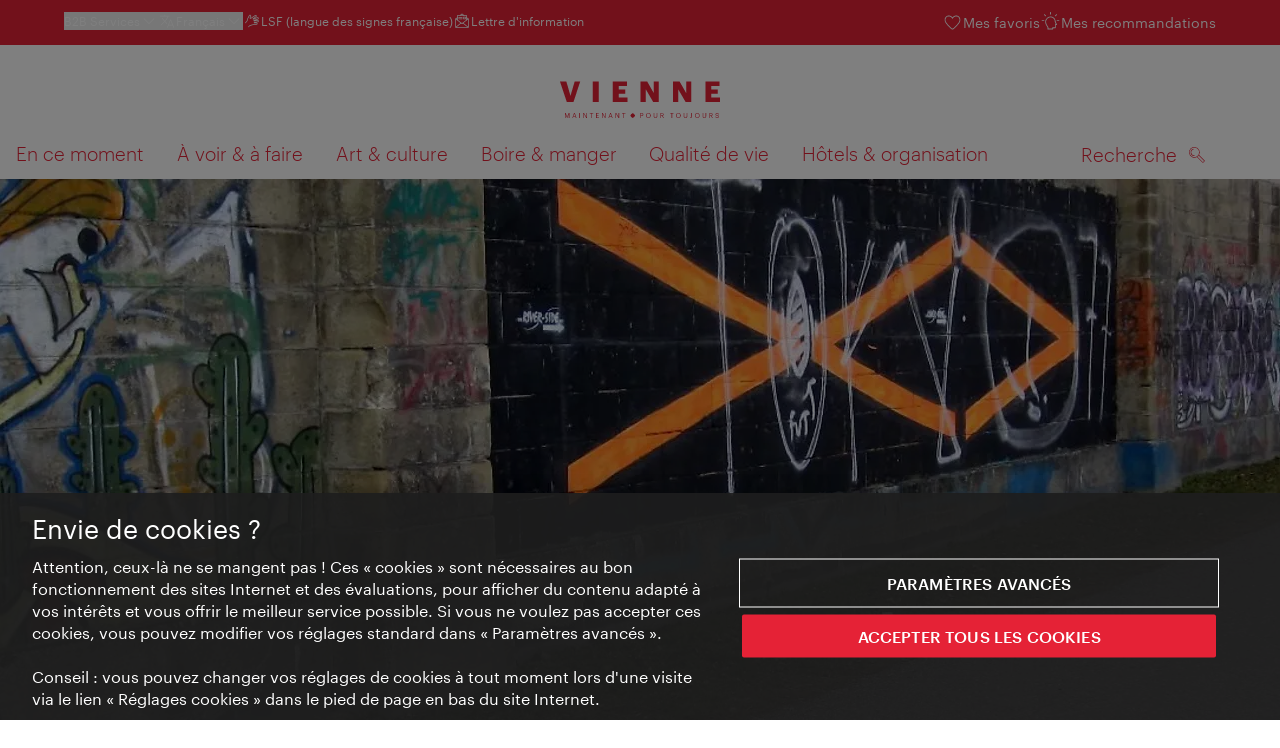

--- FILE ---
content_type: text/html;charset=UTF-8
request_url: https://www.wien.info/fr/grelle-forelle-137804
body_size: 25710
content:
<!DOCTYPE html>
<html lang="fr" xml:lang="fr" dir="ltr"    >
<head>
<meta charset="utf-8">
<meta name="viewport" content="width=device-width, initial-scale=1.0">
<meta http-equiv="Content-Security-Policy" content="default-src &#39;self&#39;; frame-src https://wien.info https://*.wien.info https://*.vienna.info https://*.convention.at https://wtv-auth.herokuapp.com https://wtv-api.herokuapp.com https://cdn.cookielaw.org https://*.onetrust.com https://*.onlyfy.jobs https://*.gstatic.com https://*.google.com https://*.google.at https://www.googletagmanager.com https://region1.google-analytics.com https://*.youtube-nocookie.com/ https://*.youtube.com https://*.walls.io https://walls.io https://vimeo.com https://*.jwpcdn.com https://*.flockler.com https://app.powerbi.com https://open.spotify.com https://*.feratel.com https://my.3dvirtualexperience.nl https://cdn.flipsnack.com https://player.flipsnack.com https://*.instagram.com https://ct.pinterest.com https://player.youku.com https://concierge.goodguys.ai https://einreichportal.waca.at https://*.adsrvr.org https://*.adnxs.com; frame-ancestors ; connect-src &#39;self&#39; https://wien.info https://*.wien.info https://*.onlyfy.jobs https://*.vienna.info https://*.convention.at https://wtv-auth.herokuapp.com https://wtv-api.herokuapp.com https://*.babiel.com https://cdn.cookielaw.org https://*.onetrust.com https://eu-api.friendlycaptcha.eu https://wtvassets.s3.eu-central-1.amazonaws.com https://*.gstatic.com https://*.google.com https://*.google.at https://*.youtube-nocookie.com/ https://*.youtube.com https://www.google-analytics.com https://www.googletagmanager.com https://www.googleadservices.com https://region1.google-analytics.com https://*.doubleclick.net https://*.snapengage.com https://*.walls.io https://walls.io https://vimeo.com https://*.jwpcdn.com https://*.flockler.com https://app.powerbi.com https://open.spotify.com https://*.feratel.com https://my.3dvirtualexperience.nl https://www.facebook.com https://ct.pinterest.com https://px.ads.linkedin.com/ https://api.prescreenapp.io https://analytics.tiktok.com https://concierge.goodguys.ai https://*.maptoolkit.net https://*.adsrvr.org https://*.adnxs.com; font-src &#39;self&#39; https://tracking.wien.info https://fonts.gstatic.com https://*.onlyfy.jobs https://*.oebb.at data:; img-src &#39;self&#39; data: https://wien.imxplatform.de https://imxplatform-cust-wtv.fsn1.your-objectstorage.com https://wtvassets.s3.eu-central-1.amazonaws.com https://*.onlyfy.jobs https://wien.info https://*.wien.info https://*.vienna.info https://*.convention.at https://*.babiel.com https://*.wien.gv.at https://*.gstatic.com https://*.google.com https://*.google.at https://*.youtube-nocookie.com/ https://*.youtube.com https://*.ytimg.com/ https://www.googletagmanager.com https://ssl.gstatic.com https://www.gstatic.com https://www.google-analytics.com https://googleads.g.doubleclick.net https://*.snapengage.com https://www.facebook.com https://*.linkedin.net https://*.walls.io https://walls.io https://cdn.cookielaw.org https://*.onetrust.com https://vimeo.com https://*.jwpcdn.com https://*.flockler.com https://app.powerbi.com https://open.spotify.com https://*.feratel.com https://my.3dvirtualexperience.nl https://wtv-api.herokuapp.com https://wtv-auth.herokuapp.com https://ct.pinterest.com https://px.ads.linkedin.com/ https://concierge.goodguys.ai https://*.adsrvr.org https://*.adnxs.com; media-src &#39;self&#39; https://wien.info https://*.wien.info https://*.vienna.info https://*.convention.at https://*.babiel.com https://*.onlyfy.jobs https://*.snapengage.com; script-src &#39;self&#39; &#39;unsafe-eval&#39; &#39;unsafe-inline&#39; https://wien.info https://*.wien.info https://*.vienna.info https://*.convention.at https://*.babiel.com https://wtv-auth.herokuapp.com https://wtv-api.herokuapp.com https://cdn.cookielaw.org https://*.onetrust.com https://*.onlyfy.jobs https://*.gstatic.com https://*.google.com https://*.google.at https://www.googletagmanager.com https://tagmanager.google.com https://www.google-analytics.com https://ssl.google-analytics.com https://region1.google-analytics.com https://storage.googleapis.com https://www.googleadservices.com https://*.youtube-nocookie.com/ https://*.youtube.com https://*.adform.net https://*.doubleclick.net https://snap.licdn.com https://*.snapengage.com https://connect.facebook.net https://*.linkedin.net https://*.walls.io https://walls.io https://vimeo.com https://*.jwpcdn.com https://*.flockler.com https://app.powerbi.com https://open.spotify.com https://*.feratel.com https://my.3dvirtualexperience.nl https://www.facebook.com https://s.pinimg.com https://ct.pinterest.com https://px.ads.linkedin.com/ https://*.oebb.at https://analytics.tiktok.com https://concierge.goodguys.ai https://*.adsrvr.org https://*.adnxs.com; manifest-src &#39;self&#39;; style-src &#39;self&#39; &#39;unsafe-inline&#39; https://wien.info https://*.wien.info https://*.vienna.info https://*.convention.at https://*.babiel.com https://tagmanager.google.com https://www.googletagmanager.com https://fonts.googleapis.com https://*.oebb.at https://concierge.goodguys.ai; worker-src blob:;"><title>Grelle Forelle - vienna.info</title>
<script type="application/ld+json">
{
"@context": "https://schema.org",
"@type": "BreadcrumbList",
"itemListElement": [
{
"@type": "ListItem",
"position": 1,
"name": "Page d&#39;accueil",
"item": "https://www.wien.info/fr"
},
{
"@type": "ListItem",
"position": 2,
"name": "Grelle Forelle"
}
]
}
</script>
<meta name="apple-itunes-app" content="app-id=1486840263" />
<meta name="image" property="og:image" content="https://www.wien.info/resource/image/299086/19x10/1200/630/b45cf3a0a3d006224012f5ecb1746bb1/6D4B56C37F3F65259E47AD6174EB8966/grelle-forelle-donaukanal.jpg" />
<meta property="og:title" content="Grelle Forelle"/>
<meta property="og:description" content="Sur le canal du Danube, en direction de Spittelau, un club nommé Grelle Forelle s'étend sur deux étages et joue un mélange de house, techno et de musique minimaliste. Une réservation ici ne donne pas accès à des artistes grand public, mais à des noms célèbres du milieu underground." />
<meta property="og:url" content="https://www.wien.info/fr/grelle-forelle-137804" />
<meta property="fb:app_id" content="1173699693372957" />
<meta property="og:site_name" content="vienna.info"/>
<meta name="twitter:card" content="summary_large_image" />
<meta name="description" content="Sur le canal du Danube, en direction de Spittelau, un club nommé Grelle Forelle s'étend sur deux étages et joue un mélange de house, techno et de musique minimaliste. Une réservation ici ne donne pas accès à des artistes grand public, mais à des noms célèbres du milieu underground.">
<meta name="og:description" content="Sur le canal du Danube, en direction de Spittelau, un club nommé Grelle Forelle s'étend sur deux étages et joue un mélange de house, techno et de musique minimaliste. Une réservation ici ne donne pas accès à des artistes grand public, mais à des noms célèbres du milieu underground."><meta name="keywords" content="">
<meta content="noindex" name="robots" /> <link href="/assets/image/favicon.ico?v=3.8.25" rel="shortcut icon" />
<link href="/assets/css/main.css" media="screen, projection" rel="stylesheet"
type="text/css">
<link rel="manifest" href="/assets/manifest/manifest.json" />
<link href="/assets/image/homescreen/icon.png" rel="apple-touch-icon" />
<link href="/assets/image/homescreen/icon-96x96.png" rel="apple-touch-icon" sizes="96x96" />
<link href="/assets/image/homescreen/icon.png" rel="apple-touch-icon" sizes="120x120" />
<link href="/assets/image/homescreen/icon-152x152.png" rel="apple-touch-icon" sizes="152x152" />
<link href="/assets/image/homescreen/icon-192x192.png" rel="icon" sizes="192x192" />
<link href="/assets/image/homescreen/icon-128x128.png" rel="icon" sizes="128x128" />
<link href="/assets/image/logos/Logo_de_mit-Claim.svg" rel="image_src" />
<script>
dataLayer = [];
</script>
<link rel="alternate" hreflang="de" href="https://www.wien.info/de/grelle-forelle-127958"/>
<link rel="alternate" hreflang="en" href="https://www.wien.info/en/grelle-forelle-132810"/>
<link rel="alternate" hreflang="it" href="https://www.wien.info/it/grelle-forelle-134608"/>
<link rel="alternate" hreflang="fr" href="https://www.wien.info/fr/grelle-forelle-137804"/>
<link rel="alternate" hreflang="es" href="https://www.wien.info/es/grelle-forelle-140960"/>
<link rel="alternate" hreflang="hu" href="https://www.wien.info/hu/grelle-forelle-143974"/>
<link rel="alternate" hreflang="ru" href="https://www.wien.info/ru/-grelle-forelle--146932"/>
<link rel="alternate" hreflang="pl" href="https://www.wien.info/pl/grelle-forelle-150000"/>
<link rel="alternate" hreflang="ro" href="https://www.wien.info/ro/grelle-forelle-152804"/>
<link rel="alternate" hreflang="cs" href="https://www.wien.info/cs/grelle-forelle-155610"/>
<link rel="alternate" hreflang="ja" href="https://www.wien.info/ja/%E3%82%B0%E3%83%AC%E3%83%AC-%E3%83%95%E3%82%A9%E3%83%AC%E3%83%AC-158626"/>
<link rel="alternate" hreflang="x-default" href="https://www.wien.info/en/grelle-forelle-132810"/>
<!-- Matomo Tag Manager -->
<script>
var _mtm = window._mtm = window._mtm || [];
_mtm.push({'mtm.startTime': (new Date().getTime()), 'event': 'mtm.Start'});
var d=document, g=d.createElement('script'), s=d.getElementsByTagName('script')[0];
g.async=true; g.src='https://tracking.wien.info/js/container_ab9Yd1yb.js'; s.parentNode.insertBefore(g,s);
</script>
<!-- End Matomo Tag Manager -->
<meta name="apple-itunes-app" content="app-id=1486840263">
<meta name="smartbanner:title" content="ivie - Vienna Guide">
<meta name="smartbanner:author" content="WienTourismus / Vienna Tourist Board">
<meta name="smartbanner:price" content="free">
<meta name="smartbanner:price-suffix-google" content=" - In Google Play">
<meta name="smartbanner:icon-google" content="/assets/image/homescreen/icon-192x192.png">
<meta name="smartbanner:button" content="View">
<meta name="smartbanner:button-url-google" content="https://play.google.com/store/apps/details?id=at.vienna.ivie">
<meta name="smartbanner:enabled-platforms" content="android">
<meta name="smartbanner:close-label" content="close">
<script>
/*!
* smartbanner.js v1.16.0 <https://github.com/ain/smartbanner.js>
* Copyright © 2020 Ain Tohvri, contributors. Licensed under GPL-3.0.
*/
(function(){function r(e,n,t){function o(i,f){if(!n[i]){if(!e[i]){var c="function"==typeof require&&require;if(!f&&c)return c(i,!0);if(u)return u(i,!0);var a=new Error("Cannot find module '"+i+"'");throw a.code="MODULE_NOT_FOUND",a}var p=n[i]={exports:{}};e[i][0].call(p.exports,function(r){var n=e[i][1][r];return o(n||r)},p,p.exports,r,e,n,t)}return n[i].exports}for(var u="function"==typeof require&&require,i=0;i<t.length;i++)o(t[i]);return o}return r})()({1:[function(require,module,exports){"use strict";Object.defineProperty(exports,"__esModule",{value:true});exports["default"]=void 0;function _classCallCheck(instance,Constructor){if(!(instance instanceof Constructor)){throw new TypeError("Cannot call a class as a function")}}function _defineProperties(target,props){for(var i=0;i<props.length;i++){var descriptor=props[i];descriptor.enumerable=descriptor.enumerable||false;descriptor.configurable=true;if("value"in descriptor)descriptor.writable=true;Object.defineProperty(target,descriptor.key,descriptor)}}function _createClass(Constructor,protoProps,staticProps){if(protoProps)_defineProperties(Constructor.prototype,protoProps);if(staticProps)_defineProperties(Constructor,staticProps);return Constructor}var Bakery=function(){function Bakery(){_classCallCheck(this,Bakery)}_createClass(Bakery,null,[{key:"getCookieExpiresString",value:function getCookieExpiresString(hideTtl){var now=new Date;var expireTime=new Date(now.getTime()+hideTtl);return"expires=".concat(expireTime.toGMTString(),";")}},{key:"bake",value:function bake(hideTtl,hidePath){document.cookie="smartbanner_exited=1; ".concat(hideTtl?Bakery.getCookieExpiresString(hideTtl):""," path=").concat(hidePath)}},{key:"unbake",value:function unbake(){document.cookie="smartbanner_exited=; expires=Thu, 01 Jan 1970 00:00:01 GMT;"}},{key:"baked",get:function get(){var value=document.cookie.replace(/(?:(?:^|.*;\s*)smartbanner_exited\s*=\s*([^;]*).*$)|^.*$/,"$1");return value==="1"}}]);return Bakery}();exports["default"]=Bakery},{}],2:[function(require,module,exports){(function(global){"use strict";Object.defineProperty(exports,"__esModule",{value:true});exports["default"]=void 0;function _classCallCheck(instance,Constructor){if(!(instance instanceof Constructor)){throw new TypeError("Cannot call a class as a function")}}function _defineProperties(target,props){for(var i=0;i<props.length;i++){var descriptor=props[i];descriptor.enumerable=descriptor.enumerable||false;descriptor.configurable=true;if("value"in descriptor)descriptor.writable=true;Object.defineProperty(target,descriptor.key,descriptor)}}function _createClass(Constructor,protoProps,staticProps){if(protoProps)_defineProperties(Constructor.prototype,protoProps);if(staticProps)_defineProperties(Constructor,staticProps);return Constructor}var Detector=function(){function Detector(){_classCallCheck(this,Detector)}_createClass(Detector,null,[{key:"platform",value:function platform(){if(/iPhone|iPad|iPod/i.test(window.navigator.userAgent)){return"ios"}else if(/Android/i.test(window.navigator.userAgent)){return"android"}}},{key:"userAgentMatchesRegex",value:function userAgentMatchesRegex(regexString){return new RegExp(regexString).test(window.navigator.userAgent)}},{key:"jQueryMobilePage",value:function jQueryMobilePage(){return typeof global.$!=="undefined"&&global.$.mobile!=="undefined"&&document.querySelector(".ui-page")!==null}},{key:"wrapperElement",value:function wrapperElement(){var selector=Detector.jQueryMobilePage()?".ui-page":"html";return document.querySelectorAll(selector)}}]);return Detector}();exports["default"]=Detector}).call(this,typeof global!=="undefined"?global:typeof self!=="undefined"?self:typeof window!=="undefined"?window:{})},{}],3:[function(require,module,exports){"use strict";var _smartbanner=_interopRequireDefault(require("./smartbanner.js"));function _interopRequireDefault(obj){return obj&&obj.__esModule?obj:{default:obj}}var smartbanner;window.addEventListener("load",function(){smartbanner=new _smartbanner["default"];if(smartbanner.apiEnabled){window.smartbanner=smartbanner}else{smartbanner.publish()}})},{"./smartbanner.js":5}],4:[function(require,module,exports){"use strict";Object.defineProperty(exports,"__esModule",{value:true});exports["default"]=void 0;function _classCallCheck(instance,Constructor){if(!(instance instanceof Constructor)){throw new TypeError("Cannot call a class as a function")}}function _defineProperties(target,props){for(var i=0;i<props.length;i++){var descriptor=props[i];descriptor.enumerable=descriptor.enumerable||false;descriptor.configurable=true;if("value"in descriptor)descriptor.writable=true;Object.defineProperty(target,descriptor.key,descriptor)}}function _createClass(Constructor,protoProps,staticProps){if(protoProps)_defineProperties(Constructor.prototype,protoProps);if(staticProps)_defineProperties(Constructor,staticProps);return Constructor}function valid(name){return name.indexOf("smartbanner:")!==-1&&name.split(":")[1].length>0}function convertToCamelCase(name){var parts=name.split("-");parts.map(function(part,index){if(index>0){parts[index]=part.charAt(0).toUpperCase()+part.substring(1)}});return parts.join("")}var OptionParser=function(){function OptionParser(){_classCallCheck(this,OptionParser)}_createClass(OptionParser,[{key:"parse",value:function parse(){var metas=document.getElementsByTagName("meta");var options={};Array.apply(null,metas).forEach(function(meta){var optionName=null;var name=meta.getAttribute("name");var content=meta.getAttribute("content");if(name&&content&&valid(name)&&content.length>0){optionName=name.split(":")[1];if(optionName.indexOf("-")!==-1){optionName=convertToCamelCase(optionName)}options[optionName]=content}});return options}}]);return OptionParser}();exports["default"]=OptionParser},{}],5:[function(require,module,exports){"use strict";Object.defineProperty(exports,"__esModule",{value:true});exports["default"]=void 0;var _optionparser=_interopRequireDefault(require("./optionparser.js"));var _detector=_interopRequireDefault(require("./detector.js"));var _bakery=_interopRequireDefault(require("./bakery.js"));function _interopRequireDefault(obj){return obj&&obj.__esModule?obj:{default:obj}}function _classCallCheck(instance,Constructor){if(!(instance instanceof Constructor)){throw new TypeError("Cannot call a class as a function")}}function _defineProperties(target,props){for(var i=0;i<props.length;i++){var descriptor=props[i];descriptor.enumerable=descriptor.enumerable||false;descriptor.configurable=true;if("value"in descriptor)descriptor.writable=true;Object.defineProperty(target,descriptor.key,descriptor)}}function _createClass(Constructor,protoProps,staticProps){if(protoProps)_defineProperties(Constructor.prototype,protoProps);if(staticProps)_defineProperties(Constructor,staticProps);return Constructor}var DEFAULT_PLATFORMS="android,ios";var DEFAULT_CLOSE_LABEL="Close";var datas={originalTop:"data-smartbanner-original-top",originalMarginTop:"data-smartbanner-original-margin-top"};function handleExitClick(event,self){self.exit();event.preventDefault()}function handleClickout(event,self){self.clickout()}function handleJQueryMobilePageLoad(event){if(!this.positioningDisabled){setContentPosition(event.data.height)}}function addEventListeners(self){var closeIcon=document.querySelector(".js_smartbanner__exit");closeIcon.addEventListener("click",function(event){return handleExitClick(event,self)});var button=document.querySelector(".js_smartbanner__button");button.addEventListener("click",function(event){return handleClickout(event,self)});if(_detector["default"].jQueryMobilePage()){$(document).on("pagebeforeshow",self,handleJQueryMobilePageLoad)}}function removeEventListeners(){if(_detector["default"].jQueryMobilePage()){$(document).off("pagebeforeshow",handleJQueryMobilePageLoad)}}function setContentPosition(value){var wrappers=_detector["default"].wrapperElement();for(var i=0,l=wrappers.length,wrapper;i<l;i++){wrapper=wrappers[i];if(_detector["default"].jQueryMobilePage()){if(wrapper.getAttribute(datas.originalTop)){continue}var top=parseFloat(getComputedStyle(wrapper).top);wrapper.setAttribute(datas.originalTop,isNaN(top)?0:top);wrapper.style.top=value+"px"}else{if(wrapper.getAttribute(datas.originalMarginTop)){continue}var margin=parseFloat(getComputedStyle(wrapper).marginTop);wrapper.setAttribute(datas.originalMarginTop,isNaN(margin)?0:margin);wrapper.style.marginTop=value+"px"}}}function restoreContentPosition(){var wrappers=_detector["default"].wrapperElement();for(var i=0,l=wrappers.length,wrapper;i<l;i++){wrapper=wrappers[i];if(_detector["default"].jQueryMobilePage()&&wrapper.getAttribute(datas.originalTop)){wrapper.style.top=wrapper.getAttribute(datas.originalTop)+"px"}else if(wrapper.getAttribute(datas.originalMarginTop)){wrapper.style.marginTop=wrapper.getAttribute(datas.originalMarginTop)+"px"}}}var SmartBanner=function(){function SmartBanner(){_classCallCheck(this,SmartBanner);var parser=new _optionparser["default"];this.options=parser.parse();this.platform=_detector["default"].platform();var event=new Event("smartbanner.init");document.dispatchEvent(event)}_createClass(SmartBanner,[{key:"publish",value:function publish(){if(Object.keys(this.options).length===0){throw new Error("No options detected. Please consult documentation.")}if(_bakery["default"].baked){return false}if(this.userAgentExcluded){return false}if(!(this.platformEnabled||this.userAgentIncluded)){return false}var bannerDiv=document.createElement("div");document.querySelector("body").appendChild(bannerDiv);bannerDiv.outerHTML=this.html;var event=new Event("smartbanner.view");document.dispatchEvent(event);if(!this.positioningDisabled){setContentPosition(this.height)}addEventListeners(this)}},{key:"exit",value:function exit(){removeEventListeners();if(!this.positioningDisabled){restoreContentPosition()}var banner=document.querySelector(".js_smartbanner");document.querySelector("body").removeChild(banner);var event=new Event("smartbanner.exit");document.dispatchEvent(event);_bakery["default"].bake(this.hideTtl,this.hidePath)}},{key:"clickout",value:function clickout(){var event=new Event("smartbanner.clickout");document.dispatchEvent(event)}},{key:"originalTop",get:function get(){var wrapper=_detector["default"].wrapperElement()[0];return parseFloat(wrapper.getAttribute(datas.originalTop))}},{key:"originalTopMargin",get:function get(){var wrapper=_detector["default"].wrapperElement()[0];return parseFloat(wrapper.getAttribute(datas.originalMarginTop))}},{key:"priceSuffix",get:function get(){if(this.platform==="ios"){return this.options.priceSuffixApple}else if(this.platform==="android"){return this.options.priceSuffixGoogle}return""}},{key:"icon",get:function get(){if(this.platform==="android"){return this.options.iconGoogle}else{return this.options.iconApple}}},{key:"buttonUrl",get:function get(){if(this.platform==="android"){return this.options.buttonUrlGoogle}else if(this.platform==="ios"){return this.options.buttonUrlApple}return"#"}},{key:"closeLabel",get:function get(){return this.options.closeLabel!==undefined?this.options.closeLabel:DEFAULT_CLOSE_LABEL}},{key:"html",get:function get(){var modifier=!this.options.customDesignModifier?this.platform:this.options.customDesignModifier;return'<div class="smartbanner smartbanner--'.concat(modifier,' js_smartbanner">\n <a href="javascript:void();" class="smartbanner__exit js_smartbanner__exit" aria-label="').concat(this.closeLabel,'"></a>\n <div class="smartbanner__icon" style="background-image: url(').concat(this.icon,');"></div>\n <div class="smartbanner__info">\n <div>\n <div class="smartbanner__info__title">').concat(this.options.title,'</div>\n <div class="smartbanner__info__author">').concat(this.options.author,'</div>\n <div class="smartbanner__info__price">').concat(this.options.price).concat(this.priceSuffix,'</div>\n </div>\n </div>\n <a href="').concat(this.buttonUrl,'" target="_blank" class="smartbanner__button js_smartbanner__button" rel="noopener" aria-label="').concat(this.options.button,'"><span class="smartbanner__button__label">').concat(this.options.button,"</span></a>\n </div>")}},{key:"height",get:function get(){try{return document.querySelector(".js_smartbanner").offsetHeight}catch(error){return 0}}},{key:"platformEnabled",get:function get(){var enabledPlatforms=this.options.enabledPlatforms||DEFAULT_PLATFORMS;return enabledPlatforms&&enabledPlatforms.replace(/\s+/g,"").split(",").indexOf(this.platform)!==-1}},{key:"positioningDisabled",get:function get(){return this.options.disablePositioning==="true"}},{key:"apiEnabled",get:function get(){return this.options.api==="true"}},{key:"userAgentExcluded",get:function get(){if(!this.options.excludeUserAgentRegex){return false}return _detector["default"].userAgentMatchesRegex(this.options.excludeUserAgentRegex)}},{key:"userAgentIncluded",get:function get(){if(!this.options.includeUserAgentRegex){return false}return _detector["default"].userAgentMatchesRegex(this.options.includeUserAgentRegex)}},{key:"hideTtl",get:function get(){return this.options.hideTtl?parseInt(this.options.hideTtl):false}},{key:"hidePath",get:function get(){return this.options.hidePath?this.options.hidePath:"/"}}]);return SmartBanner}();exports["default"]=SmartBanner},{"./bakery.js":1,"./detector.js":2,"./optionparser.js":4}]},{},[3]);
</script>
<style>
/*!
* smartbanner.js v1.16.0 <https://github.com/ain/smartbanner.js>
* Copyright © 2020 Ain Tohvri, contributors. Licensed under GPL-3.0.
*/
.smartbanner{position:absolute;top:0;left:0;overflow-x:hidden;width:100%;height:84px;background:#f3f3f3;font-family:Helvetica, sans, sans-serif}.smartbanner__exit{position:absolute;top:calc(50% - 6px);left:9px;display:block;margin:0;width:12px;height:12px;border:0;text-align:center}.smartbanner__exit::before,.smartbanner__exit::after{position:absolute;width:1px;height:12px;background:#767676;content:' '}.smartbanner__exit::before{transform:rotate(45deg)}.smartbanner__exit::after{transform:rotate(-45deg)}.smartbanner__icon{position:absolute;top:10px;left:30px;width:64px;height:64px;border-radius:15px;background-size:64px 64px}.smartbanner__info{position:absolute;top:10px;left:104px;display:flex;overflow-y:hidden;width:60%;height:64px;align-items:center;color:#000}.smartbanner__info__title{font-size:14px}.smartbanner__info__author,.smartbanner__info__price{font-size:12px}.smartbanner__button{position:absolute;top:32px;right:10px;z-index:1;display:block;padding:0 10px;min-width:10%;border-radius:5px;background:#f3f3f3;color:#1474fc;font-size:18px;text-align:center;text-decoration:none}.smartbanner__button__label{text-align:center}.smartbanner.smartbanner--android{background:#3d3d3d url("[data-uri]");box-shadow:inset 0 4px 0 #88b131}.smartbanner.smartbanner--android .smartbanner__exit{left:6px;margin-right:7px;width:17px;height:17px;border-radius:14px;background:#1c1e21;box-shadow:0 1px 2px rgba(0,0,0,0.8) inset,0 1px 1px rgba(255,255,255,0.3);color:#b1b1b3;font-family:'ArialRoundedMTBold', Arial;font-size:20px;line-height:17px;text-shadow:0 1px 1px #000}.smartbanner.smartbanner--android .smartbanner__exit::before,.smartbanner.smartbanner--android .smartbanner__exit::after{top:3px;left:8px;width:2px;height:11px;background:#b1b1b3}.smartbanner.smartbanner--android .smartbanner__exit:active,.smartbanner.smartbanner--android .smartbanner__exit:hover{color:#eee}.smartbanner.smartbanner--android .smartbanner__icon{background-color:transparent;box-shadow:none}.smartbanner.smartbanner--android .smartbanner__info{color:#ccc;text-shadow:0 1px 2px #000}.smartbanner.smartbanner--android .smartbanner__info__title{color:#fff;font-weight:bold}.smartbanner.smartbanner--android .smartbanner__button{top:30px;right:20px;padding:0;min-width:12%;border-radius:0;background:none;box-shadow:0 0 0 1px #333, 0 0 0 2px #dddcdc;color:#d1d1d1;font-size:14px;font-weight:bold}.smartbanner.smartbanner--android .smartbanner__button:active,.smartbanner.smartbanner--android .smartbanner__button:hover{background:none}.smartbanner.smartbanner--android .smartbanner__button__label{display:block;padding:0 10px;background:#42b6c9;background:linear-gradient(to bottom, #42b6c9, #39a9bb);box-shadow:none;line-height:24px;text-align:center;text-shadow:none;text-transform:none}.smartbanner.smartbanner--android .smartbanner__button__label:active,.smartbanner.smartbanner--android .smartbanner__button__label:hover{background:#2ac7e1}
</style>
<style>
#ot-sdk-btn {
padding: 0 !important;
font-size: .875em !important;
}
</style>
<!-- OneTrust Cookies Consent Notice start for wien.info -->
<script async src="https://cdn.cookielaw.org/scripttemplates/otSDKStub.js" data-document-language="true" type="text/javascript" charset="UTF-8" data-domain-script="366fdb72-f080-44fc-bd90-8468cbc2e880"></script>
<script>
if (!window.getCookie) {
window.getCookie=function(name){var value="; "+document.cookie;var parts=value.split("; "+name+"=");if(parts.length==2)return parts.pop().split(";").shift()};
}
function otUpdateCookies(cookieName, accepted) {
document.cookie = cookieName + '=' + accepted + '; expires=Thu 31 Dec 2099 23:59:59 GMT' + '; path=/';
}
</script>
<!-- OneTrust Cookies Consent Notice end for wien.info -->
</head><body data-language="fr" data-segment="fr"
data-search-id="405678"
data-preview="false"
data-analytics-masterid="127958 - Grelle Forelle" data-analytics-contentid="137804"
data-analytics-parentid="371224" data-analytics-parentmasterid="370804"
data-analytics-page data-subsite="b2c"
>
<script type="text/javascript">
var lang = document.querySelector('body').dataset.language
var path = 'graphik/fonts_base64-nec.css'
if (lang !== 'ja') {
!function(){"use strict";function e(e,t,n){e.addEventListener?e.addEventListener(t,n,!1):e.attachEvent&&e.attachEvent("on"+t,n)}function t(e){return window.localStorage&&localStorage.font_css_cache_3&&localStorage.font_css_cache_3_file===e}function n(){if(window.localStorage&&window.XMLHttpRequest)if(t(o))c(localStorage.font_css_cache_3);else{var n=new XMLHttpRequest;n.open("GET",o,!0),e(n,"load",function(){4===n.readyState&&(c(n.responseText),localStorage.font_css_cache_3=n.responseText,localStorage.font_css_cache_3_file=o)}),n.send()}else{var a=document.createElement("link");a.href=o,a.rel="stylesheet",a.type="text/css",document.getElementsByTagName("head")[0].appendChild(a),document.cookie="font_css_cache"}}function c(e){var t=document.createElement("style");t.innerHTML=e,document.getElementsByTagName("head")[0].appendChild(t)}var o="/assets/font/dist/"+path;window.localStorage&&localStorage.font_css_cache_3||document.cookie.indexOf("font_css_cache")>-1?n():e(window,"load",n)}();
}
</script><noscript><link rel="stylesheet" href="/assets/font/dist/graphik/fonts_base64-nec.css"></noscript>
<style>
.workinprogress {
opacity: 0.35;
filter: grayscale(100%);
}
.underline {
text-decoration: underline;
text-underline-position: under;
}
.strike {
text-decoration: line-through;
}
/* MOVE ME to proper CSS, WTCMS-17 */
.grid_column.grid_column--12 > div.htmlblock {
width: 100%;
}
/* DELETE ME, after integration into buildprocess new. */
.jw-controlbar.jw-background-color.jw-reset {
width: 100%;
}
/* DELETE ME, after integration into buildprocess new. WTCMS-2526 */
.tile_image-container .player {
margin: 0;
}
/* DELETE ME, after integration into buildprocess new. WTCMS-2438 */
body #ot-sdk-btn.ot-sdk-show-settings, #ot-sdk-btn.optanon-show-settings {
background-color: transparent !important;
color: rgb(229, 34, 54) !important;
border: none;
}
body #ot-sdk-btn.ot-sdk-show-settings:hover, #ot-sdk-btn.optanon-show-settings:hover {
background-color: transparent;
color: rgb(229, 34, 54);
}
/* DELETE ME, WTCMS-835 */
.header-hero--no-link .header-hero_image-container {
opacity: 1;
}
/* DELETE ME, after integration WTCMS-15*/
.tile_link.tile_link--video {
display: flex;
justify-content: flex-start;
}
.tile_link.tile_link.tile_link--video-campaign .responsive-video-embed {
padding-bottom: 56.25%;
}
.tile_link--video>.tile_image-container--video {
position: relative;
background: #000;
height: auto;
padding-top: 33%;
width: 50%;
}
.tile_link--video>.tile_image-container--video.tile_image-container--video-campaign {
position: relative;
background: #000;
height: auto;
padding-top: calc(56.25% / 2);
width: 50%;
}
.u--is-text-color {
color: rgba(0,0,0,1) !important;
}
@media screen and (max-width: 599px) {
.tile_link.tile_link--video {
display: block;
justify-content: initial;
}
.tile_link--video>.tile_image-container--video {
padding-top: 56.25%;
width: 100%;
}
.tile_link--video>.tile_image-container--video.tile_image-container--video-campaign {
padding-top: 56.25%;
width: 100%;
}
.tile_link .responsive-video-embed {
padding-bottom: 56.25%;
}
.tile_image-container--video,
.tile--fixed-dimensions>.tile_link.tile_link--video-standardteaser {
padding-top: 56.25%;
}
/* WTCMS-104: Remove Teaser Image for row_more */
.grid_row--vcbnews .tile_link {
padding-top: 0;
}
.grid_row--vcbnews .tile_image-container {
display: none;
}
}
</style>
<div data-loadmodule="headroomwrapper">
<nav data-ds class="grid u--position-rel up--is-hidden" aria-label="Servicenavigation">
<a href="#main-navigation" class="u--is-accessible-hidden-not-on-focus-not-on-mobile skiplink">Navigation</a>
<a href="#main-content" class="u--is-accessible-hidden-not-on-focus-not-on-mobile skiplink">Contenu</a>
<!--
We have to include service_container as a class as long as headroomwrapper.js depends on it.
Once headroomwrapper.js is refactored we can remove this class again.
There is a chance of potential styling conflicts with the class but right now the design system overrides it.
-->
<div class="hidden lg:block bg-brand text-white px-1600 py-300 service_container">
<div class="flex justify-between">
<ul class="flex gap-400">
<li class="relative [&_a]:text-base-content [&_a:hover]:underline">
<button class="text-white text-300 font-normal hover:underline flex items-center gap-100" data-loadmodule="flyout" data-analytics-features-flyoutb2b="" data-flyout-module="b2b" aria-expanded="false">
<span>B2B Services</span>
<svg width="1.5em" height="1.5em" aria-hidden="true">
<use href="/assets/image/icon/ds/chevron-small-down.svg#chevron-small-down" />
</svg>
</button>
<div id="b2b-flyout-menu" class="service_flyout service_flyout--left-aligned service_flyout--animation service_flyout--list service_flyout--b2b u--is-hidden">
<ul class="service_list-item u--width-100">
<li>
<a href="https://b2b.wien.info/en">Vienna Tourist Board B2B</a>
</li>
<li>
<a href="https://experts.wien.info/welcome-fr">Vienna Experts Club</a>
</li>
<li>
<a href="https://meeting.vienna.info/en">Meeting Destination Vienna</a>
</li>
</ul>
</div>
</li><div class="relative">
<button class="text-white text-300 font-normal hover:underline flex items-center gap-100" data-loadmodule="flyout" data-flyout-module="language-picker" aria-expanded="false">
<svg width="1.5em" height="1.5em" aria-hidden="true">
<use href="/assets/image/icon/ds/language.svg#language" />
</svg>
<span>Français</span>
<svg width="1.5em" height="1.5em" aria-hidden="true">
<use href="/assets/image/icon/ds/chevron-small-down.svg#chevron-small-down" />
</svg>
</button>
<ul class="py-200 service_flyout service_flyout--left-aligned service_flyout--animation service_flyout--list service_flyout--language language-navigation u--is-hidden"
data-loadmodule="preferred-language">
<li>
<a rel="alternate" href="https://www.wien.info/de/grelle-forelle-127958" lang="de" xml:lang="de" hreflang="de"
class="language-navigation_link text-base-content hover:underline focus:underline"><span>Deutsch</span>
</a>
</li>
<li>
<a rel="alternate" href="https://www.wien.info/en/grelle-forelle-132810" lang="en" xml:lang="en" hreflang="en"
class="language-navigation_link text-base-content hover:underline focus:underline"><span>English</span>
</a>
</li>
<li>
<a rel="alternate" href="https://www.wien.info/it/grelle-forelle-134608" lang="it" xml:lang="it" hreflang="it"
class="language-navigation_link text-base-content hover:underline focus:underline"><span>Italiano</span>
</a>
</li>
<li>
<a rel="alternate" href="https://www.wien.info/es/grelle-forelle-140960" lang="es" xml:lang="es" hreflang="es"
class="language-navigation_link text-base-content hover:underline focus:underline"><span>Español</span>
</a>
</li>
<li>
<a rel="alternate" href="https://www.wien.info/hu/grelle-forelle-143974" lang="hu" xml:lang="hu" hreflang="hu"
class="language-navigation_link text-base-content hover:underline focus:underline"><span>Magyarul</span>
</a>
</li>
<li>
<a rel="alternate" href="https://www.wien.info/ru/-grelle-forelle--146932" lang="ru" xml:lang="ru" hreflang="ru"
class="language-navigation_link text-base-content hover:underline focus:underline"><span>Русский</span>
</a>
</li>
<li>
<a rel="alternate" href="https://www.wien.info/pl/grelle-forelle-150000" lang="pl" xml:lang="pl" hreflang="pl"
class="language-navigation_link text-base-content hover:underline focus:underline"><span>Polski</span>
</a>
</li>
<li>
<a rel="alternate" href="https://www.wien.info/ro/grelle-forelle-152804" lang="ro" xml:lang="ro" hreflang="ro"
class="language-navigation_link text-base-content hover:underline focus:underline"><span>Română</span>
</a>
</li>
<li>
<a rel="alternate" href="https://www.wien.info/cs/grelle-forelle-155610" lang="cs" xml:lang="cs" hreflang="cs"
class="language-navigation_link text-base-content hover:underline focus:underline"><span>Česky</span>
</a>
</li>
<li>
<a rel="alternate" href="https://www.wien.info/ja/%E3%82%B0%E3%83%AC%E3%83%AC-%E3%83%95%E3%82%A9%E3%83%AC%E3%83%AC-158626" lang="ja" xml:lang="ja" hreflang="ja"
class="language-navigation_link text-base-content hover:underline focus:underline"><span>日本語</span>
</a>
</li>
<li>
<a rel="alternate" href="https://www.wien.info/zh" lang="zh" xml:lang="zh" hreflang="zh"
class="language-navigation_link text-muted no-underline hover:bg-[var(--color-grey-90)]"><span>中文</span>
</a>
</li>
</ul>
</div><li class="relative">
<a class="text-white text-300 font-normal hover:underline flex items-center gap-100" href="/fr/hotels-organisation/vienne-accessible/vid%C3%A9os-en-langue-des-signes-fran%C3%A7aise" >
<svg width="1.5em" height="1.5em" aria-hidden="true">
<use href="/assets/image/icon/ds/sign-language.svg#sign-language" />
</svg>
LSF (langue des signes française)
</a>
</li><li>
<a class="text-white text-300 font-normal hover:underline flex items-center gap-100" data-analytics-newsletter-topnav=""
href="/fr/newsletter">
<svg width="1.5em" height="1.5em" aria-hidden="true">
<use href="/assets/image/icon/ds/newsletter.svg#newsletter" />
</svg>
<span>Lettre d&#39;information</span>
</a>
</li> </ul>
<div class="flex gap-600">
<li>
<a class="text-white text-350 font-normal hover:underline flex items-center gap-200" data-analytics--topnav=""
href="/fr/mes-favoris" data-loadmodule="favorites-indicator" data-favorites-indicator>
<span data-icon-outlined>
<svg width="1.5em" height="1.5em" aria-hidden="true">
<use href="/assets/image/icon/ds/heart.svg#heart" />
</svg>
</span>
<span data-icon-selected class="hidden">
<svg width="1.5em" height="1.5em" aria-hidden="true">
<use href="/assets/image/icon/ds/heart-selected.svg#heart-selected" />
</svg>
</span>
<span>
Mes favoris
<span class="u--is-accessible-hidden" data-favorites-count></span>
</span>
</a>
</li><li>
<a class="text-white text-350 font-normal hover:underline flex items-center gap-200" data-analytics--topnav=""
href="/fr/mes-recommandations">
<span>
<svg width="1.5em" height="1.5em" aria-hidden="true">
<use href="/assets/image/icon/ds/interests.svg#interests" />
</svg>
</span>
<span>
Mes recommandations
</span>
</a>
</li> </div>
</div>
</div>
</nav><nav class="navigation u--clearfix up--is-hidden" role="navigation" id="main-navigation" aria-label="">
<div class="navigation_logo-container hide--lt-large">
<a href="/fr" class="navigation_logo-link">
<img src="/assets/image/logos/Logo_fr_mit-Claim.svg"
class="navigation_logo navigation_logo--language-fr"
alt="Logo Vienne: Maintenant. Pour toujours." />
<img src="/assets/image/logos/Logo_fr_mit-Claim-centered.svg"
class="navigation_logo navigation_logo--mobile navigation_logo--language-fr"
alt="Logo Vienne: Maintenant. Pour toujours." /> </a>
</div>
<div class="navigation_toggle-container">
<button class="button--no-style navigation_toggle hide--gt-large" aria-expanded="false">
<div class="navigation_hamburger-icon"></div>
<span class="u--is-accessible-hidden">Afficher / masquer la navigation</span>
</button>
<ul class="navigation_list u--clearfix hide--lt-large">
<li class="navigation_item hide--gt-large">
<div class="navigation_logo-container navigation_logo-container--mobile-navigation">
<a href="/fr">
<img class="navigation_logo navigation_logo--mobile-navigation navigation_logo--language-fr"
src="/assets/image/logos/Logo_fr_mit-Claim-centered.svg"
alt="Logo Vienne: Maintenant. Pour toujours."/> </a>
</div>
</li>
<li class="navigation_item ">
<div class="navigation_wrapper">
<a href="/fr/en-ce-moment"
class="navigation_flyout-label"
aria-expanded="false"><span>
En ce moment
</span>
<span class="icon icon--list-down-red hide--gt-large u--floats-right"></span>
</a>
</div>
<div class="navigation_flyout u--is-hidden grid"
aria-label="Untermenü" i18n:attributes="aria-label" aria-hidden="true">
<div class="grid">
<div class="grid_row navigation_flyout-container navigation_flyout-container--top">
<div class="navigation_flyout-headline">
<a href="/fr/en-ce-moment" class="navigation_flyout-headline--link">
En ce moment
</a>
</div>
</div>
<div class="grid_row navigation_flyout-container navigation_flyout-container--bottom">
<div class="navigation_flyout-grid navigation_flyout-grid--column grid_column grid_column--3">
<ul class="navigation_categories">
<li >
<a href="/fr/en-ce-moment/eurovision-song-contest" class="navigation_categories-link" >
Eurovision Song Contest 2026
</a>
</li><li >
<a href="/fr/en-ce-moment/recherche-d-evenements" class="navigation_categories-link" >
Recherche d&#39;évènements
</a>
</li><li >
<a href="/fr/en-ce-moment/le-printemps-a-vienne" class="navigation_categories-link" >
Le printemps à Vienne
</a>
</li><li >
<a href="/fr/en-ce-moment/ete-a-vienne" class="navigation_categories-link" >
L&#39;été à Vienne
</a>
</li><li >
<a href="/fr/en-ce-moment/automne-a-vienne" class="navigation_categories-link" >
L&#39;automne à Vienne
</a>
</li><li >
<a href="/fr/en-ce-moment/hiver-a-vienne" class="navigation_categories-link" >
L&#39;hiver à Vienne
</a>
</li> </ul>
</div>
<div class="navigation_flyout-grid navigation_flyout-grid--column grid_column grid_column--6">
<div class="navigation_teaser u--width-100 hide--lt-large">
<a class="navigation_teaser-link" data-analytics-navteaser=""
href="/fr/art-culture/musique-et-spectacles/danse/la-saison-des-bals-viennoise-340218"
>
<figure class="figure">
<div class="tile_image-container ">
<img
loading="lazy"
aria-hidden="true"
title="WienTourismus/Paul Bauer"
src="/resource/image/703980/3x2/310/206/e56321f6b19ef890a26e2e724b1d2ffb/DAE7B7B855EEF1782F573FDAD0AABABB/52229-philharmonikerball-eroeffnung-musikverein.webp"
srcset="/resource/image/703980/3x2/620/413/e56321f6b19ef890a26e2e724b1d2ffb/09A200357F8E43E6FA18441F3BD4C621/52229-philharmonikerball-eroeffnung-musikverein.webp 2x"
alt="Couple dansant au bal du Philharmonique de Vienne au Musikverein">
</div> </figure>
<h3 class="navigation_teaser-headline">La saison des bals viennoise</h3>
<div class="navigation_teaser-text">
La ville de la valse est réputée pour ses bals légendaires depuis le congrès de Vienne. Plus de 450 bals ont lieu chaque année à Vienne. Durant ... </div>
</a>
</div>
</div> </div>
</div>
</div></li><li class="navigation_item ">
<div class="navigation_wrapper">
<a href="/fr/a-voir-a-faire"
class="navigation_flyout-label"
aria-expanded="false"><span>
À voir &amp; à faire
</span>
<span class="icon icon--list-down-red hide--gt-large u--floats-right"></span>
</a>
</div>
<div class="navigation_flyout u--is-hidden grid"
aria-label="Untermenü" i18n:attributes="aria-label" aria-hidden="true">
<div class="grid">
<div class="grid_row navigation_flyout-container navigation_flyout-container--top">
<div class="navigation_flyout-headline">
<a href="/fr/a-voir-a-faire" class="navigation_flyout-headline--link">
À voir &amp; à faire
</a>
</div>
</div>
<div class="grid_row navigation_flyout-container navigation_flyout-container--bottom">
<div class="navigation_flyout-grid navigation_flyout-grid--column grid_column grid_column--3">
<ul class="navigation_categories">
<li >
<a href="/fr/a-voir-a-faire/choses-a-voir-a-z" class="navigation_categories-link" >
Choses à voir de A à Z
</a>
</li><li >
<a href="/fr/a-voir-a-faire/decouvrir-vienne" class="navigation_categories-link" >
Découvrir Vienne
</a>
</li><li >
<a href="/fr/a-voir-a-faire/shopping-%C3%A0-vienne" class="navigation_categories-link" >
Shopping
</a>
</li><li >
<a href="/fr/a-voir-a-faire/les-quartiers-de-vienne" class="navigation_categories-link" >
Les quartiers de Vienne
</a>
</li><li >
<a href="/fr/a-voir-a-faire/pour-les-familles" class="navigation_categories-link" >
Pour les familles
</a>
</li><li >
<a href="/fr/a-voir-a-faire/pour-la-communaut%C3%A9-lgbt" class="navigation_categories-link" >
Pour la communauté LGBTIQ+
</a>
</li><li >
<a href="/fr/a-voir-a-faire/autour-de-vienne" class="navigation_categories-link" >
Autour de Vienne
</a>
</li> </ul>
</div>
<div class="navigation_flyout-grid navigation_flyout-grid--column grid_column grid_column--6">
<div class="navigation_teaser u--width-100 hide--lt-large">
<a class="navigation_teaser-link" data-analytics-navteaser=""
href="/fr/a-voir-a-faire/les-quartiers-de-vienne/autour-de-l-altes-akh-993284"
>
<figure class="figure">
<div class="tile_image-container ">
<img
loading="lazy"
aria-hidden="true"
title="WienTourismus/Paul Bauer"
src="/resource/image/965772/3x2/310/206/9de7fc10ee400101d38fab84e40c3cf8/158DF955A0F08ECE2E8BAB12A363D060/52372-altes-akh.webp"
srcset="/resource/image/965772/3x2/620/413/9de7fc10ee400101d38fab84e40c3cf8/B77C81F6DF91CF207EC47C6F947AE0F4/52372-altes-akh.webp 2x"
alt="Ancien AKH avec prairie au premier plan">
</div> </figure>
<h3 class="navigation_teaser-headline">Autour de l’Altes AKH</h3>
<div class="navigation_teaser-text">
Histoire de la médecine et ambiance étudiante : Le quartier autour de l’ancien Hôpital général (« Allgemeines Krankenhaus », AKH) est non ... </div>
</a>
</div>
</div> </div>
</div>
</div></li><li class="navigation_item ">
<div class="navigation_wrapper">
<a href="/fr/art-culture"
title="Visites"
class="navigation_flyout-label"
aria-expanded="false"><span>
Art &amp; culture
</span>
<span class="icon icon--list-down-red hide--gt-large u--floats-right"></span>
</a>
</div>
<div class="navigation_flyout u--is-hidden grid"
aria-label="Untermenü" i18n:attributes="aria-label" aria-hidden="true">
<div class="grid">
<div class="grid_row navigation_flyout-container navigation_flyout-container--top">
<div class="navigation_flyout-headline">
<a href="/fr/art-culture" class="navigation_flyout-headline--link">
Art &amp; culture
</a>
</div>
</div>
<div class="grid_row navigation_flyout-container navigation_flyout-container--bottom">
<div class="navigation_flyout-grid navigation_flyout-grid--column grid_column grid_column--3">
<ul class="navigation_categories">
<li >
<a href="/fr/art-culture/sites-imperiaux" class="navigation_categories-link" >
Sites impériaux
</a>
</li><li >
<a href="/fr/art-culture/musees-et-expositions" class="navigation_categories-link" >
Musées &amp; expositions
</a>
</li><li >
<a href="/fr/art-culture/architecture" class="navigation_categories-link" >
Architecture
</a>
</li><li >
<a href="/fr/art-culture/musique-et-spectacles" class="navigation_categories-link" >
Musique &amp; spectacles
</a>
</li> </ul>
</div>
<div class="navigation_flyout-grid navigation_flyout-grid--column grid_column grid_column--6">
<div class="navigation_teaser u--width-100 hide--lt-large">
<a class="navigation_teaser-link" data-analytics-navteaser=""
href="/fr/boire-manger/vienne-a-croquer/a-bite-of-art-le-plaisir-dans-l-art-1061084"
>
<figure class="figure">
<div class="tile_image-container ">
<img
loading="lazy"
aria-hidden="true"
title="WienTourismus/Paul Bauer"
src="/resource/image/525318/3x2/310/206/a11426b988f7afaf4de62deb79fd57eb/6CFE305C7345BF1915559F7F33D50ECB/51849-kunsthistorisches-museum-saliera.webp"
srcset="/resource/image/525318/3x2/620/413/a11426b988f7afaf4de62deb79fd57eb/702B9222011D10D48CC88FDE73FA9952/51849-kunsthistorisches-museum-saliera.webp 2x"
alt="Musée de l’Histoire de l’art, Saliera">
</div> </figure>
<h3 class="navigation_teaser-headline">A Bite of Art – Le plaisir dans l’art</h3>
<div class="navigation_teaser-text">
Le Musée de l’Histoire de l’art de Vienne dédie un programme particulier au thème de l’alimentation en 2026. Savourez la gastronomie dans l’art et ... </div>
</a>
</div>
</div> </div>
</div>
</div></li><li class="navigation_item ">
<div class="navigation_wrapper">
<a href="/fr/boire-manger"
class="navigation_flyout-label"
aria-expanded="false"><span>
Boire &amp; manger
</span>
<span class="icon icon--list-down-red hide--gt-large u--floats-right"></span>
</a>
</div>
<div class="navigation_flyout u--is-hidden grid"
aria-label="Untermenü" i18n:attributes="aria-label" aria-hidden="true">
<div class="grid">
<div class="grid_row navigation_flyout-container navigation_flyout-container--top">
<div class="navigation_flyout-headline">
<a href="/fr/boire-manger" class="navigation_flyout-headline--link">
Boire &amp; manger
</a>
</div>
</div>
<div class="grid_row navigation_flyout-container navigation_flyout-container--bottom">
<div class="navigation_flyout-grid navigation_flyout-grid--column grid_column grid_column--3">
<ul class="navigation_categories">
<li >
<a href="/fr/boire-manger/vienne-a-croquer" class="navigation_categories-link" >
Temps forts culinaires 2026
</a>
</li><li >
<a href="/fr/boire-manger/caf%C3%A9s-de-vienne-" class="navigation_categories-link" >
Cafés
</a>
</li><li >
<a href="/fr/boire-manger/vin-de-vienne-et-heurige-" class="navigation_categories-link" >
Vin de Vienne &amp; « Heurige »
</a>
</li><li >
<a href="/fr/boire-manger/restaurants-%C3%A0-vienne" class="navigation_categories-link" >
Restaurants
</a>
</li><li >
<a href="/fr/boire-manger/cuisine-viennoise" class="navigation_categories-link" >
Cuisine viennoise
</a>
</li><li >
<a href="/fr/boire-manger/march%C3%A9s-et-quartiers-anim%C3%A9s" class="navigation_categories-link" >
Marché &amp; Quartiers animés
</a>
</li><li >
<a href="/fr/boire-manger/bars-clubs" class="navigation_categories-link" >
Bars &amp; Clubs
</a>
</li> </ul>
</div>
<div class="navigation_flyout-grid navigation_flyout-grid--column grid_column grid_column--6">
<div class="navigation_teaser u--width-100 hide--lt-large">
<a class="navigation_teaser-link" data-analytics-navteaser=""
href="/fr/boire-manger/vienne-a-croquer"
>
<figure class="figure">
<div class="tile_image-container ">
<img
loading="lazy"
aria-hidden="true"
title="WienTourismus/Gabriel Hyden"
src="/resource/image/1001332/3x2/310/206/74f9391e4c8e4aedaff75f9dc79decc2/FB44B3985283B4DC6A3C0D6E42C1E627/c26-header-16zu9-standbild-fr.webp"
srcset="/resource/image/1001332/3x2/620/413/74f9391e4c8e4aedaff75f9dc79decc2/7BF05066DEA64A1707769728774F4386/c26-header-16zu9-standbild-fr.webp 2x"
alt="Slogan « Vienna à Croquer. Cuisine, culture, caractère » en arrière-plan Nourriture sur une table">
</div> </figure>
<h3 class="navigation_teaser-headline">Vienna Bites. Cuisine, culture, caractère</h3>
<div class="navigation_teaser-text">
En 2026, Vienne mettra sa cuisine à l’honneur. Célébrons l’identité culinaire de Vienne et la cuisine viennoise. </div>
</a>
</div>
</div> </div>
</div>
</div></li><li class="navigation_item ">
<div class="navigation_wrapper">
<a href="/fr/qualite-de-vie"
class="navigation_flyout-label"
aria-expanded="false"><span>
Qualité de vie
</span>
<span class="icon icon--list-down-red hide--gt-large u--floats-right"></span>
</a>
</div>
<div class="navigation_flyout u--is-hidden grid"
aria-label="Untermenü" i18n:attributes="aria-label" aria-hidden="true">
<div class="grid">
<div class="grid_row navigation_flyout-container navigation_flyout-container--top">
<div class="navigation_flyout-headline">
<a href="/fr/qualite-de-vie" class="navigation_flyout-headline--link">
Qualité de vie
</a>
</div>
</div>
<div class="grid_row navigation_flyout-container navigation_flyout-container--bottom">
<div class="navigation_flyout-grid navigation_flyout-grid--column grid_column grid_column--3">
<ul class="navigation_categories">
<li >
<a href="/fr/qualite-de-vie/parcs-espaces-verts" class="navigation_categories-link" >
Parcs &amp; espaces verts
</a>
</li><li >
<a href="/fr/qualite-de-vie/l-eau-a-vienne" class="navigation_categories-link" >
L&#39;eau à Vienne
</a>
</li><li >
<a href="/fr/qualite-de-vie/sport-detente" class="navigation_categories-link" >
Sport &amp; détente
</a>
</li><li >
<a href="/fr/qualite-de-vie/vienne-durable" class="navigation_categories-link" >
Vienne durable
</a>
</li><li >
<a href="/fr/qualite-de-vie/smart-city" class="navigation_categories-link" >
Ville d&#39;avenir
</a>
</li> </ul>
</div>
<div class="navigation_flyout-grid navigation_flyout-grid--column grid_column grid_column--6">
<div class="navigation_teaser u--width-100 hide--lt-large">
<a class="navigation_teaser-link" data-analytics-navteaser=""
href="/fr/qualite-de-vie/sport-detente/thermes-de-vienne-le-spa-%C3%A0-l-%C3%A9tat-pur-361284"
>
<figure class="figure">
<div class="tile_image-container ">
<img
loading="lazy"
aria-hidden="true"
title="Therme Wien"
src="/resource/image/311452/3x2/310/206/8f6832dbc3db1e1d2da6f8b36cb5a40b/301A3568CFBB855E86B0CFB1FB653490/therme-wien-oberlaa-spass-wasser-erholung-entspannung-wellness-stein-der-ruhe-grottenbecken.webp"
srcset="/resource/image/311452/3x2/620/413/8f6832dbc3db1e1d2da6f8b36cb5a40b/DD1B412E4D75CFA31A1ECC61FEDB5C13/therme-wien-oberlaa-spass-wasser-erholung-entspannung-wellness-stein-der-ruhe-grottenbecken.webp 2x"
alt="Bassin grotte dans les thermes de Vienne">
</div> </figure>
<h3 class="navigation_teaser-headline">Thermes de Vienne, le spa à l&#39;état pur</h3>
<div class="navigation_teaser-text">
Pour tous ceux qui recherchent la détente, les thermes de Vienne sont faits pour eux. Avec les plus grandes et les plus modernes thermes en ville ... </div>
</a>
</div>
</div> </div>
</div>
</div></li><li class="navigation_item ">
<div class="navigation_wrapper">
<a href="/fr/hotels-organisation"
class="navigation_flyout-label"
aria-expanded="false"><span>
Hôtels &amp; organisation
</span>
<span class="icon icon--list-down-red hide--gt-large u--floats-right"></span>
</a>
</div>
<div class="navigation_flyout u--is-hidden grid"
aria-label="Untermenü" i18n:attributes="aria-label" aria-hidden="true">
<div class="grid">
<div class="grid_row navigation_flyout-container navigation_flyout-container--top">
<div class="navigation_flyout-headline">
<a href="/fr/hotels-organisation" class="navigation_flyout-headline--link">
Hôtels &amp; organisation
</a>
</div>
</div>
<div class="grid_row navigation_flyout-container navigation_flyout-container--bottom">
<div class="navigation_flyout-grid navigation_flyout-grid--column grid_column grid_column--3">
<ul class="navigation_categories">
<li >
<a href="/fr/hotels-organisation/hotels-hebergements" class="navigation_categories-link" >
Hôtels &amp; hébergements
</a>
</li><li >
<a href="/fr/hotels-organisation/vienna-city-card" class="navigation_categories-link" >
Vienna City Card
</a>
</li><li >
<a href="/fr/hotels-organisation/arrivee-depart" class="navigation_categories-link" >
Arrivée &amp; départ
</a>
</li><li >
<a href="/fr/hotels-organisation/transports-publics" class="navigation_categories-link" >
Déplacements
</a>
</li><li >
<a href="/fr/hotels-organisation/ivie-app-450508" class="navigation_categories-link" >
L&#39;appli ivie
</a>
</li><li >
<a href="/fr/hotels-organisation/bon-%C3%A0-savoir" class="navigation_categories-link" >
Bon à savoir
</a>
</li><li >
<a href="/fr/hotels-organisation/services" class="navigation_categories-link" >
Nos services
</a>
</li><li >
<a href="/fr/hotels-organisation/vienne-accessible" class="navigation_categories-link" >
Accessibilité
</a>
</li> </ul>
</div>
<div class="navigation_flyout-grid navigation_flyout-grid--column grid_column grid_column--6">
<div class="navigation_teaser u--width-100 hide--lt-large">
<a class="navigation_teaser-link" data-analytics-navteaser=""
href="/fr/hotels-organisation/ivie-app-450508"
>
<figure class="figure">
<div class="tile_image-container ">
<img
loading="lazy"
aria-hidden="true"
title="WienTourismus/Paul Bauer"
src="/resource/image/417638/3x2/310/206/b6639b37cbab9826972b59cf1ac70c9/BB2CB756AE239D0C1834DD5CF5B48B18/51397-ivie-stephansdom.webp"
srcset="/resource/image/417638/3x2/620/413/b6639b37cbab9826972b59cf1ac70c9/C1FED44243F7D69169D30D2FC41D2373/51397-ivie-stephansdom.webp 2x"
alt="Femme avec smartphone et la cathédrale Saint-Étienne à l&#39;arrière-plan">
</div> </figure>
<h3 class="navigation_teaser-headline">ivie, guide touristique personnel pour Vienne</h3>
<div class="navigation_teaser-text">
Redécouvrir Vienne avec votre smartphone ? ivie, application touristique pour Vienne, vous accompagne parfaitement en ville. </div>
</a>
</div>
</div> </div>
</div>
</div></li>
<!-- My Vienna - MOBILE ONLY -->
<li data-ds class="navigation_item hide--gt-large">
<div class="bg-brand text-white p-600">
<strong class="uppercase text-300 font-medium pb-200 tracking-wide">Ma Vienne</strong>
<ul>
<li class="pt-400">
<a class="text-white text-400 font-normal hover:underline flex items-center gap-300"
href="/fr/mes-favoris" data-loadmodule="favorites-indicator" data-favorites-indicator>
<span data-icon-outlined>
<svg width="1.5em" height="1.5em" aria-hidden="true">
<use href="/assets/image/icon/ds/heart.svg#heart" />
</svg>
</span>
<span data-icon-selected class="hidden">
<svg width="1.5em" height="1.5em" aria-hidden="true">
<use href="/assets/image/icon/ds/heart-selected.svg#heart-selected" />
</svg>
</span>
<span>
Mes favoris
<span class="u--is-accessible-hidden" data-favorites-count></span>
</span>
</a>
</li>
<li class="pt-400">
<a class="text-white text-400 font-normal hover:underline flex items-center gap-300"
href="/fr/mes-recommandations">
<span data-icon-outlined>
<svg width="1.5em" height="1.5em" aria-hidden="true">
<use href="/assets/image/icon/ds/interests.svg#interests" />
</svg>
</span>
<span>
Mes recommandations
</span>
</a>
</li>
</ul>
</div>
</li>
<!-- B2B Services - MOBILE ONLY -->
<li class="navigation_item navigation_item--highlight hide--gt-large">
<details data-loadmodule='["closeDetailsOnFocusout", "animate-details-summary"]' data-animation-duration="400">
<summary class="icon icon--list-down">B2B Services</summary>
<ul>
<li>
<a href="https://b2b.wien.info/en">
Vienna Tourist Board B2B
</a>
</li>
<li>
<a href="https://meeting.vienna.info/en">
Meeting Destination Vienna
</a>
</li>
<li>
<a href="https://experts.wien.info/welcome-fr">
Vienna Experts Club
</a>
</li>
</ul>
</details>
</li>
<!-- Language, Contact, Newsletter - MOBILE ONLY -->
<li class="navigation_item navigation_item--bottom-container hide--gt-large">
<ul class="navigation_sublist">
<li>
<div xmlns="http://www.w3.org/1999/xhtml" class="navigation_language-container icon icon--language-selection-red">
<select data-loadmodule="language" aria-label="Navigation par langue"
class="select select--language navigation_language-select">
<option value="labels_languageNavigation_fr">Français</option>
<option value="https://www.wien.info/de/grelle-forelle-127958" data-href="https://www.wien.info/de/grelle-forelle-127958"
lang="de" xml:lang="de" hreflang="de">
Deutsch
</option>
<option value="https://www.wien.info/en/grelle-forelle-132810" data-href="https://www.wien.info/en/grelle-forelle-132810"
lang="en" xml:lang="en" hreflang="en">
English
</option>
<option value="https://www.wien.info/it/grelle-forelle-134608" data-href="https://www.wien.info/it/grelle-forelle-134608"
lang="it" xml:lang="it" hreflang="it">
Italiano
</option>
<option value="https://www.wien.info/es/grelle-forelle-140960" data-href="https://www.wien.info/es/grelle-forelle-140960"
lang="es" xml:lang="es" hreflang="es">
Español
</option>
<option value="https://www.wien.info/hu/grelle-forelle-143974" data-href="https://www.wien.info/hu/grelle-forelle-143974"
lang="hu" xml:lang="hu" hreflang="hu">
Magyarul
</option>
<option value="https://www.wien.info/ru/-grelle-forelle--146932" data-href="https://www.wien.info/ru/-grelle-forelle--146932"
lang="ru" xml:lang="ru" hreflang="ru">
Русский
</option>
<option value="https://www.wien.info/pl/grelle-forelle-150000" data-href="https://www.wien.info/pl/grelle-forelle-150000"
lang="pl" xml:lang="pl" hreflang="pl">
Polski
</option>
<option value="https://www.wien.info/ro/grelle-forelle-152804" data-href="https://www.wien.info/ro/grelle-forelle-152804"
lang="ro" xml:lang="ro" hreflang="ro">
Română
</option>
<option value="https://www.wien.info/cs/grelle-forelle-155610" data-href="https://www.wien.info/cs/grelle-forelle-155610"
lang="cs" xml:lang="cs" hreflang="cs">
Česky
</option>
<option value="https://www.wien.info/ja/%E3%82%B0%E3%83%AC%E3%83%AC-%E3%83%95%E3%82%A9%E3%83%AC%E3%83%AC-158626" data-href="https://www.wien.info/ja/%E3%82%B0%E3%83%AC%E3%83%AC-%E3%83%95%E3%82%A9%E3%83%AC%E3%83%AC-158626"
lang="ja" xml:lang="ja" hreflang="ja">
日本語
</option>
<option value="https://www.wien.info/zh" data-href="https://www.wien.info/zh"
lang="zh" xml:lang="zh" hreflang="zh">
中文
</option>
</select>
</div> </li>
<li>
<a class="icon icon--contact-red" href="/fr/hotels-organisation/services/wien-hotels-info-365308">Contact</a>
</li>
<li>
<a class="icon icon--clip-contact-red-paths" data-analytics-newsletter-topnav=""
href="/fr/newsletter">Lettre d&#39;information
</a>
</li>
</ul>
</li>
<!-- Social Media- MOBILE ONLY -->
<li class="navigation_item navigation_item--bottom-container hide--gt-large">
<div class="navigation_social-media-label">
Suivez-nous sur
</div>
<ul class="navigation_social-list">
<li class="navigation_social-list-item">
<a data-analytics-social-header="instagram" href="https://www.instagram.com/vienna/" target="_blank" rel="noopener" aria-label="Instagram">
<span aria-hidden="true" class="icon icon--standalone icon--social-media-instagram-header-red"></span>
</a> </li>
<li class="navigation_social-list-item">
<a data-analytics-social-header="facebook" href="https://www.facebook.com/ViennaTouristBoard" target="_blank" rel="noopener" aria-label="Facebook">
<span aria-hidden="true" class="icon icon--standalone icon--social-media-facebook-header-red"></span>
</a> </li>
<li class="navigation_social-list-item">
<a data-analytics-social-header="tiktok" href="https://www.tiktok.com/@vienna.info" target="_blank" rel="noopener" aria-label="TikTok">
<span aria-hidden="true" class="icon icon--standalone icon--social-media-tiktok-header-red"></span>
</a> </li>
<li class="navigation_social-list-item">
<a data-analytics-social-header="twitter" href="https://twitter.com/_vienna_info_" target="_blank" rel="noopener" aria-label="Twitter">
<span aria-hidden="true" class="icon icon--standalone icon--social-media-twitter-header-red"></span>
</a> </li>
<li class="navigation_social-list-item">
<a data-analytics-social-header="youtube" href="https://www.youtube.com/vienna" target="_blank" rel="noopener" aria-label="YouTube">
<span aria-hidden="true" class="icon icon--standalone icon--social-media-youtube-header-red"></span>
</a> </li>
<li class="navigation_social-list-item">
<a data-analytics-social-header="pinterest" href="https://www.pinterest.at/viennatouristboard" target="_blank" rel="noopener" aria-label="Pinterest">
<span aria-hidden="true" class="icon icon--standalone icon--social-media-pinterest-header-red"></span>
</a> </li>
</ul>
</li>
<!-- Search Toggle - DESKTOP ONLY -->
<li class="navigation_item navigation_item--search hide--lt-large">
<div class="navigation_wrapper">
<button
class="navigation_link button--link"
data-loadmodule="toggle-search"
data-form-id="mainSearch"
aria-expanded="false"
>
<span class="u--margin-right-0-5x">Recherche</span>
<span class="icon icon--search-red"></span>
</button>
</div>
</li></ul> </div>
<div class="navigation_logo-container hide--gt-large">
<a href="/fr" class="navigation_logo-link">
<img src="/assets/image/logos/Logo_fr_mit-Claim.svg"
class="navigation_logo navigation_logo--language-fr"
alt="Logo Vienne: Maintenant. Pour toujours." />
<img src="/assets/image/logos/Logo_fr_mit-Claim-centered.svg"
class="navigation_logo navigation_logo--mobile navigation_logo--language-fr"
alt="Logo Vienne: Maintenant. Pour toujours." /> </a>
</div>
<div class="search-responsive hide--gt-large" data-loadmodule="search-responsive">
<button
class="button--no-style search-responsive_toggle hide--gt-large icon icon--search-red"
aria-expanded="false"
>
<span class="u--is-accessible-hidden">Recherche</span>
</button>
<div class="search-responsive_form-container" aria-hidden="true" inert>
<form data-loadmodule="mapsearch"
class="geonav_searchform--mobile"
method="get"
action="/fr/search"
role="search">
<div class="form form--search form--sidebarsearch">
<input name="query"
data-mapsearch-input
placeholder="Que cherchez-vous?"
data-change-data-url="
/service/search/fr/405678?rootNavigationId=371224
"
class="input input--borderless input--search js--site-search" type="text"
id="header-search--mobile" />
<label for="header-search--mobile" class="search_label icon icon--search-white icon--size-1-2x">
<span class="u--is-accessible-hidden">Que cherchez-vous?</span>
</label>
</div>
<div class="search_lower-container">
<div class="checktoggle_wrapper">
<div class="checktoggle_toggle">
<input data-mapsearch-active="" id="mapsearchlocations-mobile" type="checkbox">
<label class="" for="mapsearchlocations-mobile"><span class="label"></span><span class="checktoggle_label-text">Afficher les résultats de la recherche sur la carte</span></label>
</div>
</div>
<button type="submit"
class="button button--white button--uppercase button--bigger">
<span>Recherche</span>
</button>
</div>
</form>
</div>
</div>
<div class="search_container hide--lt-large" data-form="mainSearch" aria-hidden="true" inert>
<form data-loadmodule="mapsearch" class="search_navigation-form" method="get" action="/fr/search" role="search">
<div class="form form--search-desktop">
<input name="query" data-mapsearch-input="" placeholder="Que cherchez-vous?"
class="input input--borderless input--search js--site-search" type="text"
data-change-data-url=" /service/search/fr/405678?rootNavigationId=371224
"
id="header-search">
<label for="header-search" class="search_label icon icon--search-white icon--size-1-5x"><span class="u--is-accessible-hidden">Que cherchez-vous?</span></label>
</div>
<div class="search_lower-container">
<div class="checktoggle_wrapper">
<div class="checktoggle_toggle">
<input data-mapsearch-active="" id="mapsearchlocations" type="checkbox">
<label for="mapsearchlocations"><span class="label"></span><span class="checktoggle_label-text">Afficher les résultats de la recherche sur la carte</span></label>
</div>
</div>
<button type="submit"
class="button button--white button--uppercase button--bigger">
<span>Recherche</span>
</button>
</div>
</form>
</div></nav></div>
<div class="grid_row js--survey-target survey_target"></div><header class="up--is-hidden">
<div class="header header--page-header ">
<picture>
<source
media="(min-width: 1024px)"
srcset="/resource/image/299086/Hero-Header/2560/948/93fa445c540f9de46977901501285ab2/086BCFD4B7C6FA9324B3C1CFB1F3E30A/grelle-forelle-donaukanal.webp 2560w, /resource/image/299086/Hero-Header/1890/700/93fa445c540f9de46977901501285ab2/F7D1E23B2D7AC95F9C948A8B89F5C0E5/grelle-forelle-donaukanal.webp 1890w"
sizes="100vw"
>
<source
media="(min-width: 1px)"
srcset="/resource/image/299086/Hero-Header%20Mobil/420/543/3fb49c67db0b8257d3642c8261bc5997/EDB12E0D567BCD9D3D1BB7568678D993/grelle-forelle-donaukanal.webp 420w, /resource/image/299086/Hero-Header%20Mobil/546/706/3fb49c67db0b8257d3642c8261bc5997/6DD39FF12F3770FD8D2823A5BE6F11D0/grelle-forelle-donaukanal.webp 546w, /resource/image/299086/Hero-Header%20Mobil/630/815/3fb49c67db0b8257d3642c8261bc5997/862D06E79B38C2BE508853EB0A3929F7/grelle-forelle-donaukanal.webp 630w, /resource/image/299086/Hero-Header%20Mobil/840/1087/3fb49c67db0b8257d3642c8261bc5997/71F7B01C2760739756EF8F667F8F046B/grelle-forelle-donaukanal.webp 840w"
sizes="100vw"
>
<img
loading="lazy"
class="header_image"
title="© WienTourismus/Susanne Kapeller"
alt="Graffitis sur le canal du Danube"
src="/resource/image/299086/Hero-Header/1890/700/93fa445c540f9de46977901501285ab2/F7D1E23B2D7AC95F9C948A8B89F5C0E5/grelle-forelle-donaukanal.webp"
>
</picture> </div>
</header><template class="js--notification-tpl">
<div class="notification__box notification__box--success">
<span class="notification__icon notification__icon--status">
<div class="circle circle--success">
<svg xmlns="http://www.w3.org/2000/svg" viewBox="13 13 30 30">
<path d="M28.34 13.67A14.67 14.67 0 1 0 43 28.34a14.69 14.69 0 0 0-14.66-14.67zm0 28.35A13.67 13.67 0 1 1 42 28.34 13.69 13.69 0 0 1 28.34 42z"/>
<path d="M35.58 21.38a1 1 0 0 0-1.34 0l-8.34 8.34-3.43-3.43a1 1 0 0 0-.67-.28.94.94 0 0 0-.67.28l-1.79 1.79a1 1 0 0 0 0 1.34l5.89 5.89a1 1 0 0 0 1.35 0l10.8-10.8a.95.95 0 0 0 0-1.34zM25.93 34.6L20 28.78 21.75 27l3.79 3.79a.5.5 0 0 0 .71 0l8.62-8.69 1.75 1.75z"/>
</svg>
</div>
<div class="circle circle--error">
<svg xmlns="http://www.w3.org/2000/svg" viewBox="13 13 30 30">
<path d="M28.34 13.67A14.67 14.67 0 1 0 43 28.34a14.69 14.69 0 0 0-14.66-14.67zm0 28.35A13.67 13.67 0 1 1 42 28.34 13.69 13.69 0 0 1 28.34 42z"/>
<path d="M29.93 19.64h-3.17a.5.5 0 0 0-.5.5v10.18a.5.5 0 0 0 .5.5h3.16a.5.5 0 0 0 .5-.5V20.14a.5.5 0 0 0-.49-.5zm-.5 10.19h-2.17v-9.19h2.16zm.5 3.06h-3.17a.5.5 0 0 0-.5.5v3.17a.5.5 0 0 0 .5.5h3.16a.5.5 0 0 0 .5-.5v-3.17a.5.5 0 0 0-.49-.5zm-.5 3.17h-2.17v-2.17h2.16z"/>
</svg>
</div>
<div class="circle circle--info">
<svg xmlns="http://www.w3.org/2000/svg" viewBox="8 8 41 41">
<path d="M28.35 13.67A14.68 14.68 0 1 0 43 28.34a14.69 14.69 0 0 0-14.65-14.67zm0 28.35A13.68 13.68 0 1 1 42 28.34 13.7 13.7 0 0 1 28.35 42z"/>
<path d="M27.9 24.53a2.72 2.72 0 1 0-2.71-2.71 2.71 2.71 0 0 0 2.71 2.71zm0-4.43a1.72 1.72 0 1 1-1.71 1.72 1.72 1.72 0 0 1 1.71-1.72zm3.7 13.08h-.94v-5.85a1.31 1.31 0 0 0-1.3-1.33h-3.31a1.31 1.31 0 0 0-1.3 1.31v.72a1.31 1.31 0 0 0 1.3 1.31h.64v3.82h-.93a1.31 1.31 0 0 0-1.31 1.31v.8a1.22 1.22 0 0 0 1.3 1.23h5.85a1.31 1.31 0 0 0 1.3-1.31v-.72a1.31 1.31 0 0 0-1.3-1.29zm.3 2a.31.31 0 0 1-.3.31h-5.84c-.2 0-.3-.08-.3-.23v-.8a.31.31 0 0 1 .31-.31h1.43a.5.5 0 0 0 .5-.5v-4.79a.5.5 0 0 0-.5-.5h-1.15a.31.31 0 0 1-.3-.31v-.72a.31.31 0 0 1 .3-.31h3.31a.31.31 0 0 1 .3.31v6.35a.5.5 0 0 0 .5.5h1.44a.31.31 0 0 1 .3.31z"/>
</svg>
</div>
</span>
<div class="notification__body">
<div class="notification__headline">
<div class="textContent"></div>
</div>
<div class="notification__content"></div>
</div>
</div>
</template>
<main id="main-content" class="grid">
<div class="grid_row">
<div data-analytics-channel class="grid_column grid_column--12 maincontent content_container--detailView-outer">
<div class="scgrid_container">
<div class="scgrid">
<div class="breadcrumb_container width-1-12 start-3 start-2@smlaptop start-1@tab hidden@smtab">
<div class="up--is-hidden side-clips sticky" data-sticky-offset="82" data-sticky-below="mobile" data-loadmodule="sticky">
<div class="u--width-100">
<div>
<ul class="side-clips__list">
<li class="side-clips__item">
<div class="static-clip static-clip--map static-clip--hidden static-clip--vertical"
data-module="map">
<button data-analytics-clips-map
class="static-clip__btn"
data-geonav-clip
aria-expanded="false"
aria-controls="clip-map"
type="button">
<span class="static-clip__icon-wrap">
<span class="static-clip__icon icon icon--location-marker-red"></span>
</span>
<span class="static-clip__label">Carte</span>
</button>
</div> </li>
<div class="a11ydialog-container" data-loadmodule="lightbox" id="article-recommend" aria-hidden="true" aria-labelledby="a11ydialog-article-recommend-title">
<div class="a11ydialog-overlay" tabindex="-1" data-a11y-dialog-hide></div>
<div class="a11ydialog-wrapper">
<div class="a11ydialog-content ">
<div class="a11ydialog-content__header">
<div class="u--display-f u--flex-justify-content-ib u--flex-align-items-center">
<button data-matomo-lightbox-close data-a11y-dialog-hide class="a11ydialog-close-button icon icon--close-red">
<span class="u--is-accessible-hidden">Fermer</span>
</button>
</div>
<h2 id="a11ydialog-article-recommend-title" class="a11ydialog-title">Recommander l&amp;#39;article</h2>
</div>
<div class="a11ydialog-content__body">
<div class="tile article article_form-container">
<div class="m-form-collection" id="id-408572" data-component="form" data-id="408572">
<h1>Recommander l'article</h1>
<div class="container">
<div class="row">
<div class="col-12">
<p>Les champs portant un <span class="mandatory">*</span> sont obligatoires.</p>
<form class="form form-builder form--vertical" action="/ajax/recommend/408572" method="post" enctype="multipart/form-data"
data-js-form novalidate data-form-type="recommendation" data-loadmodule='["cm-ajax-form", "validation"]'>
<template class="js--recommendation-form-notification-tpl">
<div class="headline">
<h3>Recommandation bien envoyée</h3>
</div>
<div class="body">
<p>Merci d&#39;avoir transféré notre article.</p>
</div>
</template>
<div data-errors></div>
<div hidden data-success-message-template class="u--is-hidden">
<div class="message_container">
<div class="message message--success">
<div class="message_icon-container">
<span class="message_icon icon icon--size-1-5x icon--message-success"></span>
</div>
<div class="message_message-container">
<div class="message_message-container-inner-wrapper">
<p>Merci d&#39;avoir transféré notre article.</p>
</div>
</div>
</div>
</div> </div>
<div class="grid">
<div class="grid_row form_group">
<div class="grid_column grid_column--12">
<p>Les données et adresses e-mail indiquées ne seront ni sauvegardées ni réutilisées.</p>
</div>
<div class="grid_column grid_column--6 recommend_column recommend_column--form">
<span class="e-form-error u--is-hidden" hidden>An unknown error has occurred. Please try again later.</span>
<div class="form_group">
<div class="scgrid">
<div class="width-12-12 width-12-12@tab width-12-12@xstab"> <fieldset class="fieldset col-xs-12 col-md-12 col-lg-12 "
data-form-id="408590" >
<legend class="form_legend">De</legend>
<div class="scgrid">
<div class="width-12-12 width-12-12@tab width-12-12@xstab"><div class="form_group" data-id="408610" data-js-input-item>
<label for="form-408610" class="form_label">
Nom
</label>
<div class="form_control">
<div class="input input--icon-combo filter_input">
<input class="input "
data-inputId="nameFrom"
name="values[&#39;form-408610&#39;]"
id="form-408610"
type="text"
maxlength="100"
value=""
placeholder=""
aria-describedby="form-408610_status-list"
/>
</div>
<ul class="form_status__list" id="form-408610_status-list">
</ul>
</div>
</div></div><div class="width-12-12 width-12-12@tab width-12-12@xstab"><div class="form_group" data-id="408630" data-js-input-item>
<label for="form-408630" class="form_label">
E-mail<span class="mandatory"><span aria-hidden="true">*</span><span class="ui-helper-hidden-accessible">champ obligatoire</span></span>
</label>
<div class="form_control">
<div class="input input--icon-combo filter_input">
<input class="input "
data-inputId="mailFrom"
name="values[&#39;form-408630&#39;]"
id="form-408630"
type="email"
maxlength="100"
value=""
placeholder=""
required data-validation-empty data-validation-email
aria-describedby="form-408630_status-list"
/>
</div>
<ul class="form_status__list" id="form-408630_status-list">
<li class="form_status__item invalid form_inline-error error-mandatory icon icon--status-arrow-red u--is-hidden">
<span class="form_errors__label">E-mail</span> est un champ obligatoire.
</li>
<li class="form_status__item invalid form_inline-error error-email icon icon--status-arrow-red u--is-hidden">
Veuillez saisir une adresse e-mail valide.
</li>
<li class="form_status__item valid icon icon--status-arrow-green u--is-hidden">
E-Mail Adresse gültig
</li>
</ul>
</div>
</div></div> </div>
</fieldset>
</div>
</div></div><div class="form_group">
<div class="scgrid">
<div class="width-12-12 width-12-12@tab width-12-12@xstab"> <fieldset class="fieldset col-xs-12 col-md-12 col-lg-12 req"
data-form-id="408656" >
<legend class="form_legend">À<span class="mandatory"><span aria-hidden="true">*</span><span class="ui-helper-hidden-accessible">champ obligatoire</span></span></legend>
<div class="scgrid">
<div class="width-12-12 width-12-12@tab width-12-12@xstab"><div class="form_group" data-id="408676" data-js-input-item>
<label for="form-408676" class="form_label">
Nom<span class="mandatory"><span aria-hidden="true">*</span><span class="ui-helper-hidden-accessible">champ obligatoire</span></span>
</label>
<div class="form_control">
<div class="input input--icon-combo filter_input">
<input class="input "
data-inputId="nameTo"
name="values[&#39;form-408676&#39;]"
id="form-408676"
type="text"
maxlength="100"
value=""
placeholder=""
required data-validation-empty
aria-describedby="form-408676_status-list"
/>
</div>
<ul class="form_status__list" id="form-408676_status-list">
<li class="form_status__item invalid form_inline-error error-mandatory icon icon--status-arrow-red u--is-hidden">
<span class="form_errors__label">Nom</span> est un champ obligatoire.
</li>
</ul>
</div>
</div></div><div class="width-12-12 width-12-12@tab width-12-12@xstab"><div class="form_group" data-id="408696" data-js-input-item>
<label for="form-408696" class="form_label">
E-mail<span class="mandatory"><span aria-hidden="true">*</span><span class="ui-helper-hidden-accessible">champ obligatoire</span></span>
</label>
<div class="form_control">
<div class="input input--icon-combo filter_input">
<input class="input "
data-inputId="mailTo"
name="values[&#39;form-408696&#39;]"
id="form-408696"
type="email"
maxlength="100"
value=""
placeholder=""
required data-validation-empty data-validation-email
aria-describedby="form-408696_status-list"
/>
</div>
<ul class="form_status__list" id="form-408696_status-list">
<li class="form_status__item invalid form_inline-error error-mandatory icon icon--status-arrow-red u--is-hidden">
<span class="form_errors__label">E-mail</span> est un champ obligatoire.
</li>
<li class="form_status__item invalid form_inline-error error-email icon icon--status-arrow-red u--is-hidden">
Veuillez saisir une adresse e-mail valide.
</li>
<li class="form_status__item valid icon icon--status-arrow-green u--is-hidden">
E-Mail Adresse gültig
</li>
</ul>
</div>
</div></div> </div>
</fieldset>
</div>
</div></div><div class="form_group form_group--text">
<p>Objet: <em>Recommandation de www.wien.info</em></p></div><div class="form_group">
<div class="scgrid">
<div class="width-12-12 width-12-12@tab width-12-12@xstab"> <label for="form-408740" class="form_label">
Message
</label>
<div class="form_control">
<textarea
id="form-408740"
data-inputId="message"
name="values['form-408740']"
maxlength="100"
class="input"
rows="4"
cols="40"
aria-describedby="form-408740_status-list"></textarea>
<ul class="form_status__list" id="form-408740_status-list">
</ul>
</div>
</div>
</div></div><div class="form_group form_group--checkbox">
<div class="scgrid">
<div class="width-12-12 width-12-12@tab width-12-12@xstab"> <div class="input checkbox">
<input
type="checkbox"
name="values['form-408746']"
id="form-408746"
class="checkbox_input"
aria-describedby="form-408746_status-list" />
<label for="form-408746" class="checkbox_label">
Copie pour moi
</label>
</div>
<ul class="form_status__list" id="form-408746_status-list">
</ul>
</div>
</div></div><input class="input"
name="values[&#39;form-408758&#39;]"
id="form-408758"
type="hidden"
value="137804"
/> </div>
<div class="grid_column grid_column--6 u--padding-compact recommend_column recommend_column--email-preview">
<div class="input u--padding-compact">
<span class="h5">Visualisation de l&#39;e-mail</span>
<div class="input u--padding-compact js--email-preview recommend_email-preview">
<span><strong id="preview_recommend_field_subject">‹Recommandation de www.wien.info›</strong></span> <br/>
============================ <br/>
Recommandation de www.wien.info<br/>
============================ <br/>
Salut <span id="preview_nameTo">‹Nom à›</span>, <br/>
<span id="preview_nameFrom">‹Nom de›</span> vous recommande un article de www.wien.info<br/>
Grelle Forelle <br/>
https://www.wien.info/fr/grelle-forelle-137804 <br/>
<span id="preview_message">‹Message›</span> <br/>
L&#39;équipe de www.wien.info vous souhaite bon divertissement
</div>
</div>
</div>
</div>
</div>
<input hidden name="companyFullName" value="the fox has left his lair">
<input hidden name="countryFullName" value="">
<input type="hidden" name="_csrf" data-loadmodule="csrf"
data-csrf-token-url="/fr?view=csrfToken"/><div class="form_group form_group--recaptcha scgrid">
<div id="captcha-408572" aria-describedby="form-captcha_status-list" class="frc-captcha width-12-12 width-12-12@tab width-12-12@xstab" data-loadmodule="friendlyCaptcha" data-src-sitekey="FCMIRNL0Q02MMENF" data-validation-captcha data-validation-captcha-unfinished></div>
<label for="captcha-408572" class="form_label u--is-hidden">friendlyCaptcha</label>
<ul class="form_status__list" id="form-captcha_status-list">
<li class="form_status__item invalid form_inline-error error-captchaUnfinished icon icon--status-arrow-red u--is-hidden">Erreur : Veuillez patienter, vérification en cours.</li>
<li class="form_status__item invalid form_inline-error error-captchaError icon icon--status-arrow-red u--is-hidden">Erreur : Veuillez réessayer. Nous ne pourrons pas vérifier que vous n’êtes pas un robot si l’erreur persiste. Pour des raisons de sécurité, vous ne pourrez pas envoyer de formulaire.</li>
</ul>
</div>
<div class="u--margin-top form_group grid_row">
<button class="button" type="submit">
Envoyer </button>
</div>
</form> </div>
</div>
</div>
</div>
</div>
</div>
</div>
</div>
</div>
<li class="side-clips__item">
<div class="static-clip static-clip--vertical static-clip--group">
<span class="static-clip__label">Partager cette page</span>
<a class="static-clip__btn"
href="https://twitter.com/intent/tweet?url=https%3A%2F%2Fwww.wien.info%2Ffr%2Fgrelle-forelle-137804&text=Grelle Forelle"
rel="nofollow noopener"
target="_blank"
data-analytics-socialshare-twitter>
<span class="u--is-accessible-hidden">
Partager sur X
</span>
<span class="static-clip__icon-wrap">
<span class="static-clip__icon icon icon--social-media-twitter-red"></span>
</span>
</a>
<a class="static-clip__btn"
href="https://www.facebook.com/dialog/feed?app_id=1173699693372957&link=https%3A%2F%2Fwww.wien.info%2Ffr%2Fgrelle-forelle-137804&redirect_uri=https%3A%2F%2Fwww.wien.info%2Ffr%2Fgrelle-forelle-137804"
rel="nofollow noopener"
target="_blank"
data-analytics-socialshare-facebook>
<span class="u--is-accessible-hidden">
Partager sur Facebook
</span>
<span class="static-clip__icon-wrap">
<span class="static-clip__icon icon icon--social-media-facebook-red"></span>
</span>
</a>
<a class="static-clip__btn"
href="https://www.linkedin.com/sharing/share-offsite/?url=https%3A%2F%2Fwww.wien.info%2Ffr%2Fgrelle-forelle-137804"
rel="nofollow noopener"
target="_blank"
data-analytics-socialshare-linkedin>
<span class="u--is-accessible-hidden">
Partager sur LinkedIn
</span>
<span class="static-clip__icon-wrap">
<span class="static-clip__icon icon icon--social-media-linkedin-red"></span>
</span>
</a>
<button class="static-clip__btn"
data-a11y-dialog-show="article-recommend">
<span class="u--is-accessible-hidden">
recommander
</span>
<span class="static-clip__icon-wrap">
<span class="static-clip__icon icon icon--share-article-red"></span>
</span>
</button>
</div>
</li>
<li class="side-clips__item">
<div class="static-clip static-clip--vertical static-clip--chat" data-chat-desktop-container></div>
</li>
</ul>
</div>
</div>
</div> </div>
<div class="width-1-2 start-4 width-8-12@smlaptop start-3@smlaptop start-2@tab width-10-12@tab width-1@smtab width-1@phone start-1@smtab u--z-1 content_container content_container--detailView">
<div data-ds xml:lang="fr" lang="fr" itemscope itemtype="http://schema.org/LocalBusiness">
<div class="flex flex-col items-start gap-300 px-0 sm:px-600 lg:px-1000">
<h1 class="text-900 md:text-1200 xl:text-1500 mt-1000" itemprop="name">
Grelle Forelle
</h1>
</div>
<div class="mb-2000 mt-1000">
<span class="flex items-center gap-200 leading-none px-0 sm:px-600 lg:px-1000 whitespace-nowrap text-400 md:text-450 uppercase mb-600">
<svg width="24px" height="24px" aria-hidden="true">
<use href="/assets/image/icon/ds/disco-ball.svg#disco-ball" />
</svg>
Club &amp; boîte de nuit
</span>
<div class="px-0 sm:px-600 lg:px-1000 mb-1000 flex [&>button]:grow [&>button]:sm:grow-0 [&>button]:justify-center [&>button]:sm:justify-start">
<button data-loadmodule="favButton" class="btn btn-icon btn-secondary fav-btn-animated group" data-favorite-id="127958" data-favorite-title="Grelle Forelle">
<span class="relative inline-block w-500 h-500">
<span data-icon-outlined>
<svg width="1.5em" height="1.5em" class="text-brand" aria-hidden="true">
<use href="/assets/image/icon/ds/heart.svg#heart" />
</svg>
</span>
<span data-icon-filled>
<svg width="1.5em" height="1.5em" class="text-brand" aria-hidden="true">
<use href="/assets/image/icon/ds/heart-filled.svg#heart-filled" />
</svg>
</span>
</span>
<span class="group-[[data-favorites-added]]:hidden">Ajouter un favori</span>
<span class="group-[[data-favorites-added]]:inline hidden">Supprimer un favori</span>
</button>
</div>
<div class="flex flex-col gap-1000">
<div class="flex flex-col sm:px-600 lg:px-1000 gap-600 text-400 md:text-450">
<ul class="flex flex-col gap-300 text-brand text-wrap text-400 md:text-450 [&_a]:outline-brand">
<li class="flex items-center gap-200 text-base-content">
<span class="flex-none self-start">
<svg width="24px" height="24px" aria-hidden="true">
<use href="/assets/image/icon/ds/location.svg#location" />
</svg>
</span>
<address itemprop="address"
itemscope
itemtype="http://schema.org/PostalAddress"
itemref="location_geo">Spittelauer Lände 12, 1090 Wien
</address>
</li>
<li class="flex items-center gap-200">
<span class="self-start">
<svg width="24px" height="24px" class="text-brand" aria-hidden="true">
<use href="/assets/image/icon/ds/house.svg#house" />
</svg>
</span>
<a class="wrap-anywhere hover:underline" target="_blank" rel="noopener" href="http://www.grelleforelle.com/">
http://www.grelleforelle.com/
</a>
</li>
</ul>
<div itemprop="description"><div xmlns="http://www.coremedia.com/2003/richtext-1.0" xmlns:xlink="http://www.w3.org/1999/xlink"><p>Sur le canal du Danube, en direction de Spittelau, un club nommé Grelle Forelle s'étend sur deux étages et joue un mélange de house, techno et de musique minimaliste. Une réservation ici ne donne pas accès à des artistes grand public, mais à des noms célèbres du milieu underground.</p></div></div>
</div>
<div class="flex flex-col sm:px-600 lg:px-1000 gap-1000">
<div class="h-[1px] last:hidden bg-[var(--color-grey-90)]"></div>
<div>
<h2 class="text-650 md:text-750 xl:text-800 3xl:text-900 mb-600">
Horaires d&#39;ouverture
</h2>
<div class="flex flex-col gap-600 text-400 md:text-450">
<ul>
<li class="location_sublist-item">
Fr - Sa,
23:00 - 06:00
</li>
</ul> </div>
</div>
<div class="h-[1px] last:hidden bg-[var(--color-grey-90)]"></div> </div>
<div class="flex flex-col sm:px-600 lg:px-1000 gap-1000">
<div class="h-[1px] last:hidden bg-[var(--color-grey-90)]"></div>
<div>
<div id="location_geo"
itemprop="geo"
itemscope
itemtype="http://schema.org/GeoCoordinates">
<meta itemprop="latitude" content="48.2348307">
<meta itemprop="longitude" content="16.3608342">
</div>
<div class="flex gap-400 text-400 md:text-450">
<a data-loadmodule="maplink"
itemprop="maps"
class="flex gap-100 text-brand items-center hover:underline focus-visible:outline-2 focus-visible:outline-brand"
data-location='{
"type": "detail",
"location": {
"class": "nightlife",
"lat": "48.2348307",
"long": "16.3608342",
"highlight": false,
"id": "137804",
"title": "Grelle Forelle",
"category": "Club &amp; boîte de nuit",
"address": "Spittelauer Lände 12, 1090 Vienna",
"detailurl": "/content/137804/asJson",
"website": "http://www.grelleforelle.com/",
"contentType": "WTVLocation",
"myviennalink": "/fr/grelle-forelle-137804"
}
}'
href="/fr/grelle-forelle-137804">
<svg width="24px" height="24px" class="text-brand" aria-hidden="true">
<use href="/assets/image/icon/ds/location.svg#location" />
</svg>
Carte</a>
<a class="flex gap-100 items-center text-brand hover:underline focus-visible:outline-2 focus-visible:outline-brand"
href="/fr/grelle-forelle-137804"
data-loadmodule="maparealink"
data-url='/ajax/welcome-fr/geosearchpoint?point=48.2348307,16.3608342&id=137804'
>
<svg width="24px" height="24px" class="text-brand" aria-hidden="true">
<use href="/assets/image/icon/ds/location.svg#location" />
</svg>
Points d&#39;intérêt dans les environs</a>
</div> </div>
</div>
</div>
</div>
</div><div data-loadmodule="stickypromotions">
<template data-id="promo_21072" data-matomo-promo-name="Popup: VCC (FR)" data-stickypromotions-element data-show-on-end="true">
<div class="sticky-promo">
<!-- large variant -->
<div class="sticky-promo-large__content" data-matomo-promo-large>
<div class="sticky-promo-large__image">
<a data-matomo-promo-image href="https://www.viennacitycard.at/en/" class="u--display-b u--lh-0" target="_blank" rel="noreferrer noopener">
<img loading="lazy" src="/resource/image/605172/Video-Header%20Mobil/360/720/4687c9a6ebfd5432cd7482710776067b/C4AF57C7BF6EDDEA9BE70AA5C0198655/vcc-popup-bild-51415.webp" alt="Vienna City Card"/>
</a>
</div>
<div class="sticky-promo-large__text">
<button data-matomo-promo-close class="sticky-promo-large__close icon icon--close-red js--sticky-promo-close" aria-labelledby="promo_title promo_close">
<span id="promo_close" class="u--is-accessible-hidden">Fermer</span>
</button>
<h2 id="promo_title" class="sticky-promo-large__title">
Vienna City Card
</h2>
<p class="sticky-promo-large__subtitle">
La City Card officielle!
</p>
<p class="sticky-promo-large__body">
Profite davantage de ton séjour ! Profite d&#39;une mobilité totale ainsi que de nombreuses offres avantageuses à Vienne. Nouveau : la Vienna City Card est disponible pour 7 jours.
</p>
<a data-matomo-promo-link class="button" href="https://www.viennacitycard.at/en/" target="_blank" rel="noreferrer noopener">ACHETER MAINTENANT!</a>
</div>
</div>
<!-- small variant -->
<div class="sticky-promo-small" data-matomo-promo-small>
<div class="sticky-promo-small__content">
<button data-matomo-promo-button-lightbox class="button--link button--link-on-brand u--boldest u--ta-left" data-a11y-dialog-show="sticky-promo-lightbox">Vienna City Card</button>
<button data-matomo-promo-close class="sticky-promo-small__close icon icon--close-small-white js--sticky-promo-close" aria-labelledby="promo_title promo_close">
<span id="promo_close" class="u--is-accessible-hidden">Fermer</span>
</button>
</div>
<div class="a11ydialog-container" data-loadmodule-async="lightbox" id="sticky-promo-lightbox" aria-hidden="true" aria-labelledby="a11ydialog-sticky-promo-lightbox-title">
<div class="a11ydialog-overlay" tabindex="-1" data-a11y-dialog-hide></div>
<div class="a11ydialog-wrapper">
<div class="a11ydialog-content ">
<div class="a11ydialog-content__header">
<div class="u--display-f u--flex-justify-content-ib u--flex-align-items-center">
<button data-matomo-lightbox-close data-a11y-dialog-hide class="a11ydialog-close-button icon icon--close-red">
<span class="u--is-accessible-hidden">Fermer</span>
</button>
</div>
<h2 id="a11ydialog-sticky-promo-lightbox-title" class="a11ydialog-title">Vienna City Card</h2>
</div>
<div class="a11ydialog-content__body">
<div class="sticky-promo-lightbox">
<a data-matomo-promo-image href="https://www.viennacitycard.at/en/" class="u--display-b u--margin-bottom-1-5x u--lh-0 u--margin-top-0-3x" target="_blank" rel="noreferrer noopener">
<img src="/resource/image/605172/3x2/550/366/81cc52504325cd302c2939396ca2e6c1/78B18DC1A9671CA91ECE28F27AD9C473/vcc-popup-bild-51415.webp" alt="Vienna City Card"/>
</a>
<p class="u--boldest">
La City Card officielle!
</p>
<p>
Profite davantage de ton séjour ! Profite d&#39;une mobilité totale ainsi que de nombreuses offres avantageuses à Vienne. Nouveau : la Vienna City Card est disponible pour 7 jours.
</p>
<a data-matomo-promo-link class="button button--full-width u--ta-center" href="https://www.viennacitycard.at/en/" target="_blank" rel="noreferrer noopener">
ACHETER MAINTENANT!
</a>
</div>
</div>
</div>
</div>
</div>
</div>
</div>
</template>
</div> </div>
</div>
</div></div> </div>
</main>
<div class="u--bg-gradient-smoke u--height-3x"></div>
<div class="similar-articles">
<h2 class="similar-articles__heading">
Articles sur le thème </h2> <div class="similar-articles__tiles-wrapper" data-loadmodule="slider/similar-articles">
<div class="similar-articles__tiles js-swiper-wrapper">
<a href="/fr/boire-manger/bars-clubs/le-son-%C3%A9lectronique-345072" class="similar-articles__tile similar-article-tile js-swiper-slide"
data-analytics-similararticle
>
<div class="similar-article-tile__picture-wrapper ">
<img
loading="lazy"
aria-hidden="true"
class="similar-article-tile__picture"
title="iStock/DisobeyArt"
src="/resource/image/296512/3x2/550/366/664a82b8bc17a7951672eb5390595f22/C0F9BF9500F2E3106D56D4E9F7E8DC06/disco-nightlife-dj-party-nachtleben-plattenteller.webp"
srcset="/resource/image/296512/3x2/700/466/664a82b8bc17a7951672eb5390595f22/C64A90B241DD21EB4CBEAA7C17E92530/disco-nightlife-dj-party-nachtleben-plattenteller.webp 2x"
alt="Un DJ sur le dance-floor"> </div>
<h3 class="similar-article-tile__title">
Le son électronique
</h3>
</a><a href="/fr/boire-manger/bars-clubs/grelle-forelle-347310" class="similar-articles__tile similar-article-tile js-swiper-slide"
data-analytics-similararticle
>
<div class="similar-article-tile__picture-wrapper ">
<img
loading="lazy"
aria-hidden="true"
class="similar-article-tile__picture"
title="WienTourismus/Susanne Kapeller"
src="/resource/image/299086/3x2/550/366/e4628238831342ad4f12ee1ac1a824c2/4DCE598D4CC2B217754EFE664752AE36/grelle-forelle-donaukanal.webp"
srcset="/resource/image/299086/3x2/700/466/e4628238831342ad4f12ee1ac1a824c2/81F604929A2078FCCDB3F158E3D76B04/grelle-forelle-donaukanal.webp 2x"
alt="Graffitis sur le canal du Danube"> </div>
<h3 class="similar-article-tile__title">
Grelle Forelle
</h3>
</a><a href="/fr/boire-manger/bars-clubs/vie-nocturne-354316" class="similar-articles__tile similar-article-tile js-swiper-slide"
data-analytics-similararticle
>
<div class="similar-article-tile__picture-wrapper ">
<img
loading="lazy"
aria-hidden="true"
class="similar-article-tile__picture"
title="WienTourismus/Peter Rigaud"
src="/resource/image/308312/3x2/550/366/b281ff7a833ed9ec0abef76546790a53/E6B41EBC575E60E6B13614CFEF225654/rote-bar-volkstheater-nightlife-club-40277.webp"
srcset="/resource/image/308312/3x2/700/466/b281ff7a833ed9ec0abef76546790a53/3CF9EAE5B62717A1DE8B6F72102C3389/rote-bar-volkstheater-nightlife-club-40277.webp 2x"
alt="Des gens dansent au bar rouge au Volkstheater."> </div>
<h3 class="similar-article-tile__title">
Vie nocturne
</h3>
</a> </div>
<button type="button" class="button button--no-style similar-articles__navigation similar-articles__navigation--prev" data-js-swiper-button-prev>
<span class="u--is-accessible-hidden">précédent</span>
<svg width="12" height="22" viewport="0 0 12 22">
<path d="M12,0L0,11L12,22" fill="none" stroke="currentColor"/>
</svg>
</button>
<button type="button" class="button button--no-style similar-articles__navigation similar-articles__navigation--next" data-js-swiper-button-next>
<span class="u--is-accessible-hidden">suivant</span>
<svg width="12" height="22" viewport="0 0 12 22">
<path d="M0,0L12,11L0,22" fill="none" stroke="currentColor"/>
</svg>
</button>
</div>
</div>
<div><div id="notification-wrapper" aria-live="polite"></div>
<div class="dialog"
aria-hidden="true"
id="map-dialog"
data-loadmodule="maplightbox"
data-searchfound-text="Un lieu trouvé"
data-searchfoundnone-text="Aucun lieu correspondant trouvé"
data-searchfoundmultiple-text="Lieux trouvés"
data-highlights-text="Incontournables"
data-area-text="Lieux à proximité de"
data-locations-text="Aperçu du lieu"
data-searchresults-text="Résultats de la recherche"
data-defaultlocation-text="Location"
data-areasearchlabel="Points d&#39;intérêt dans les environs"
data-myviennaddlabel="ajouter à mon itinéraire"
data-myviennaddedlabel="ajouté à mon itinéraire"
data-osmtext="Charger plus de résultats à partir d&#39;OpenStreetMap"
data-areasearch="Recherche dans les environs">
<script>
var maplightbox_category_translations = {
Einkaufen: 'Shopping',
'Essen, Trinken & Nightlife': 'Plaisirs de la table &amp; vie nocturne',
Kaffeehaus: 'Café',
Restaurant: 'Restaurant',
Haubenlokal: 'Restaurant toqué',
'Gasthaus & Beisl': 'Gasthaus &amp; beisl',
Heuriger: 'Heuriger',
'Bar & Pub': 'Bar &amp; Pub',
'Imbiss & Fast Food': 'Snack &amp; fast-food',
Eissalon: 'Glacier',
Weinbar: 'Bar à vin',
'Club & Disco': 'Club &amp; boîte de nuit',
Sonstiges: 'Autres',
transportation: 'Déplacements &amp; transports',
Bahnhof: 'Gare',
Flughafen: 'Aéroport',
'Hafen & Anlegestelle': 'Port &amp; embarcadère',
Busparkplatz: 'Parking bus',
'Ein- und Ausstiegsstellen für Busse': 'Points de départ et d’arrivée des bus',
Infrastruktur: 'Infrastructure',
'Offizielle Tourist-Info': 'Tourist-Info officiel',
Botschaft: 'Ambassade',
Kongresszentrum: 'Centre des congrès',
Krankenhaus: 'Hôpital',
Infostelle: 'Centre d’informations',
Bildungseinrichtung: 'Établissement de formation',
'Touren & Guides': 'Visites &amp; guides',
Sightseeing: 'Sightseeing',
Museum: 'Musée',
'Galerie & Kunsthandel': 'Galerie &amp; commerce d’art',
Kunstraum: 'Espace artistique',
Sehenswürdigkeit: 'Curiosités',
'Schloss & Palais': 'Château &amp; palais',
'Park & Garten': 'Parc &amp; jardin',
'Kirche & Kapelle': 'Église &amp; chapelle',
'Gedenkstätte & Denkmal': 'Mémorial &amp; monument',
arts: 'Musique &amp; théâtre',
Oper: 'Opéra',
Konzertsaal: 'Salle de concert',
Theater: 'Théâtre',
Kleinbühne: 'Petite scène',
Tanz: 'Danse',
Eventlocation: 'Adresse de l’évènement',
Freizeit: 'Temps libre, divertissement &amp; sport',
Kino: 'Cinéma',
Sprachschule: 'École de langue',
Tanzschule: 'École de danse',
Spielplatz: 'Aire de jeu',
Sportanlage: 'Complexe sportif',
Stadion: 'Stade',
Schwimmbad: 'Piscine',
'Wellness & Spa': 'Bien-être &amp; spa',
'Fitness-Center': 'Centre de fitness',
Klettern: 'Escalade',
'Yoga- & Pilates-Studio': 'Studio de yoga et de Pilates',
Verleih: 'Location',
accommodations: 'Hôtels &amp; hébergements',
Appartement: 'Apartment',
Hotel: 'Hotel',
Pension: 'Guesthouse',
Privatzimmer: 'Private accommodation',
Saisonhotel: 'Seasonal Hotel',
}
</script>
<div class="dialog-overlay" tabindex="-1" data-a11y-dialog-hide></div>
<div class="dialog-content-wrapper">
<div class="dialog-content geonav" aria-labelledby="dialogTitle" aria-describedby="dialogDescription" role="dialog">
<button data-a11y-dialog-hide class="geonav_close" aria-label="Close">
<span class="icon icon--close geonav_close-icon"></span>
</button>
<div class="geonav_wrapper">
<div data-geonav-aside class="geonav_aside">
<div class="geonav_control-container">
<button data-geonav-control-back-to-list class="u--is-hidden icon icon--list-left-white--small geonav_control geonav_control--back-to-list">Voir la liste</button>
<button data-geonav-control-show-list class="u--is-hidden icon geonav_control geonav_control--show-list"
data-geonav-control-show-list-text="Afficher la liste"
data-geonav-control-show-detail-text="Show details"
>Afficher la liste</button>
<button data-geonav-control-hide-list class="icon geonav_control geonav_control--hide-list"
data-geonav-control-hide-list-text="Masquer la liste"
data-geonav-control-hide-detail-text="Hide details"
>Masquer la liste</button>
</div>
<div class="geonav_content-container">
<div class="geonav_header-container" data-geonav-header></div>
<div class="u--is-hidden geonav_more-links-container" data-geonav-highlights
><input class="geonav_highlights-checkbox u--is-accessible-hidden" id="geonav-highlights" data-geonav-highlights-checkbox type="checkbox"
/><label class="geonav_highlights-label" for="geonav-highlights"
><span data-geonav-highlights-show class="icon icon--highlightsshow">Afficher les principaux sites touristiques</span
><span data-geonav-highlights-hide class="icon icon--highlights u--is-hidden">Masquer les principaux sites touristiques</span>
</label>
</div>
<div data-geonav-filter-container>
<button data-geonav-filter-show class="geonav_fab geonav_fab--showfilter icon icon--filter-white icon--size-2x u--is-hidden">
Afficher le filtre
</button>
<button data-geonav-filter-hide class="geonav_fab geonav_fab--hidefilter icon icon--check-white icon--size-1-5x u--is-hidden">
Masquer le filtre
</button>
<div data-geonav-filter class="geonav_filter geonav_scrollbar geonav_filter--closed">
<h2 class="geonav_filter_headline h3">Filtrer les résultats</h2>
<div>
<span>Sélectionner</span>
<button data-filter-toggle-all-all class="button button--link">Toutes</button>
|
<button data-filter-toggle-all-none class="button button--link">aucune</button>
</div>
<div data-geonav-filter-async-target></div>
</div>
</div>
<div class="geonav_list-container geonav_scrollbar" >
<div data-geonav-list>
</div>
<div class="geonav_hiddenfilter-container u--is-hidden" data-geonav-hiddenfilter>
<span data-hiddenfilter-counter></span> <span>Résultats masqués</span>
<button class="button--link geonav_filterlistbutton" data-geonav-filter-show-fromlist>
Afficher le filtre
</button>
<button class="button--link geonav_filterlistbutton" data-geonav-filter-disable-fromlist>
Supprimer les filtres
</button>
</div>
</div>
<div class="geonav_footer-container" data-geonav-footer></div>
</div>
</div>
<div class="geonav_main">
<form
data-analytics-map-search
data-geonav-location-search
method="get"
action="https://www.wien.info/de/suche"
class="geonav_location-search grid">
<div class="geonav_searchform-wrapper">
<input
data-geonav-autocomplete
aria-label="Recherche de lieux ou d’adresses d’intérêt…"
type="text"
name="address"
class="geonav_location-search-input input js--geosearch ui-autocomplete-input"
placeholder="Recherche de lieux ou d’adresses d’intérêt…"
id="geosearch-clip-search" autocomplete="off" />
<input type="hidden" name="geo_search" />
<button type="submit" class="icon icon--search geonav_searchform-button" aria-label="Recherche"></button>
</div>
</form>
<button class="u--is-hidden geonav_areasearch" data-geonav-areasearch>Points d&#39;intérêt dans ce secteur</button>
<div class="geonav_map-container">
<div class="geonav_map" data-geonav-map></div>
</div>
</div>
</div>
</div>
</div>
</div>
<footer class="footer footer--b2c grid u--position-sticky">
<div class="grid">
<div class="grid_row grid_row--footer">
<h2 class="footer_headline">Services<br><span class="footer_headline--sub">Informations pratiques</span></h2>
</div>
<div class="grid_row grid_row--footer">
<div class="footer_column footer_column--clips grid_column grid_column--12 clip">
<div class="footer_column-tile">
<div class="clip_module--footer">
<a href="/fr/a-voir-a-faire/choses-a-voir-a-z" >
<span aria-hidden="true" class="clip_item--footer icon icon--sightseeing-white"></span>
<p class="clip_sublabel--footer"> Choses à voir de A à Z</p>
</a>
</div>
</div><div class="footer_column-tile">
<div class="clip_module--footer">
<a href="https://www.wien.info/en/now-on/events" >
<span aria-hidden="true" class="clip_item--footer icon icon--events-new"></span>
<p class="clip_sublabel--footer">Évènements</p>
</a>
</div>
</div><div class="footer_column-tile">
<div class="clip_module--footer">
<a href="/fr/hotels-organisation/transports-publics" >
<span aria-hidden="true" class="clip_item--footer icon icon--tram-new"></span>
<p class="clip_sublabel--footer">Transports publics & tickets</p>
</a>
</div>
</div><div class="footer_column-tile">
<div class="clip_module--footer">
<a href="/fr/hotels-organisation/arrivee-depart" >
<span aria-hidden="true" class="clip_item--footer icon icon--route"></span>
<p class="clip_sublabel--footer">Arrivée</p>
</a>
</div>
</div><div class="footer_column-tile">
<div class="clip_module--footer">
<a href="/fr/hotels-organisation/vienna-city-card" >
<span aria-hidden="true" class="clip_item--footer icon icon--vcc-ap"></span>
<p class="clip_sublabel--footer">Vienna City Card</p>
</a>
</div>
</div><div class="footer_column-tile">
<div class="clip_module--footer">
<a href="/fr/hotels-organisation/ivie-app-450508" >
<span aria-hidden="true" class="clip_item--footer icon icon--ivie-outline-white"></span>
<p class="clip_sublabel--footer">L'appli ivie</p>
</a>
</div>
</div><div class="footer_column-tile">
<div class="clip_module--footer">
<a href="/fr/hotels-organisation/vienne-accessible" >
<span aria-hidden="true" class="clip_item--footer icon icon--wheelchair-new"></span>
<p class="clip_sublabel--footer">Accessibilité</p>
</a>
</div>
</div><div class="footer_column-tile">
<div class="clip_module--footer">
<a href="/fr/hotels-organisation/services" >
<span aria-hidden="true" class="clip_item--footer icon icon--tourist-info"></span>
<p class="clip_sublabel--footer"> Nos services</p>
</a>
</div>
</div> </div>
</div>
</div><div class="grid">
<div class="grid_row grid_row--footer">
<h2 class="footer_headline">Tourist Info<br><span class="footer_headline--sub">Adresses &amp; contact</span></h2>
</div>
<div class="grid_row grid_row--footer">
<div class="footer_column grid_column grid_column--12 ti-row">
<div class="ti">
<h3 class="ti__title">Tourist-Info Vienne</h3>
<p class="ti__item">
<span class="ti__icon icon icon--ti-location"></span>
<span class="u--is-accessible-hidden">Lieu:</span>
Albertinaplatz/Maysedergasse<br>
1010 Vienne
</p>
<p class="ti__item">
<span class="ti__icon icon icon--ti-clock"></span>
<span class="u--is-accessible-hidden">Horaires d'ouverture:</span>
Tous les jours de 9h à 18h<br>
</p></div><div class="ti">
<h3 class="ti__title">Tourist-Info aéroport de Vienne</h3>
<p class="ti__item">
<span class="ti__icon icon icon--ti-location"></span>
<span class="u--is-accessible-hidden">Lieu:</span>
dans le hall des arrivées
</p>
<p class="ti__item">
<span class="ti__icon icon icon--ti-clock"></span>
<span class="u--is-accessible-hidden">Horaires d'ouverture:</span>
Tous les jours de 9h à 18h<br>
</p>
<p class="ti__item"></div><div class="ti">
<h3 class="ti__title">Wien Hotels & Info</h3>
<p class="ti__item">
<span class="ti__icon icon icon--ti-mail"></span>
<span class="u--is-accessible-hidden">E-mail:</span>
<a href="mailto:info@wien.info">info@wien.info</a>
</p>
<p class="ti__item">
<span class="ti__icon icon icon--ti-phone"></span>
<span class="u--is-accessible-hidden">Téléphone:</span>
<a href="tel:+43124555">+43-1-24 555</a>
</p>
<p class="ti__item">
<span class="ti__icon icon icon--ti-clock"></span>
<span class="u--is-accessible-hidden">Horaires d'ouverture:</span>
Du Lundi au Vendredi de 9h à 17h<br>
Fermé les jours fériés
</p></div><div class="ti">
<h3 class="ti__title">Concierge IA Vienne</h3>
<p class="ti__item">
<span class="ti__icon icon icon--ti-location"></span>
<span class="u--is-accessible-hidden">Ort:</span>
<a href="https://www.wien.info/fr/ia-concierge-vienne-906362">concierge.vienna.info</a>
</p> <p class="ti__item"> <span class="ti__icon icon icon--ti-clock"></span> <span class="u--is-accessible-hidden">Öffnungszeiten:</span> Informations 24 heures sur 24
</p></div> </div>
</div>
</div></footer><div data-ds>
<div class="flex px-600 sm:px-1000 md:px-1600 py-1000 md:py-400 md:flex-wrap flex-col md:flex-row gap-600 md:gap-y-300 md:gap-x-800 md:items-center md:justify-between">
<div class="flex flex-col md:flex-row gap-600 md:gap-800 md:items-center">
<ul class="flex flex-row gap-300">
<li>
<a class="focus-visible:outline-brand" data-analytics-social-header="instagram" href="https://www.instagram.com/vienna/" target="_blank" rel="noreferrer noopener" aria-label="Instagram">
<svg width="24px" height="24px" class="text-brand" aria-hidden="true">
<use href="/assets/image/icon/ds/instagram.svg#instagram" />
</svg>
</a> </li>
<li>
<a class="focus-visible:outline-brand" data-analytics-social-header="facebook" href="https://www.facebook.com/ViennaTouristBoard" target="_blank" rel="noreferrer noopener" aria-label="Facebook">
<svg width="24px" height="24px" class="text-brand" aria-hidden="true">
<use href="/assets/image/icon/ds/facebook.svg#facebook" />
</svg>
</a> </li>
<li>
<a class="focus-visible:outline-brand" data-analytics-social-header="tiktok" href="https://www.tiktok.com/@vienna.info" target="_blank" rel="noreferrer noopener" aria-label="TikTok">
<svg width="24px" height="24px" class="text-brand" aria-hidden="true">
<use href="/assets/image/icon/ds/tiktok.svg#tiktok" />
</svg>
</a> </li>
<li>
<a class="focus-visible:outline-brand" data-analytics-social-header="twitter" href="https://twitter.com/_vienna_info_" target="_blank" rel="noreferrer noopener" aria-label="Twitter">
<svg width="24px" height="24px" class="text-brand" aria-hidden="true">
<use href="/assets/image/icon/ds/twitter.svg#twitter" />
</svg>
</a> </li>
<li>
<a class="focus-visible:outline-brand" data-analytics-social-header="youtube" href="https://www.youtube.com/vienna" target="_blank" rel="noreferrer noopener" aria-label="YouTube">
<svg width="24px" height="24px" class="text-brand" aria-hidden="true">
<use href="/assets/image/icon/ds/youtube.svg#youtube" />
</svg>
</a> </li>
<li>
<a class="focus-visible:outline-brand" data-analytics-social-header="pinterest" href="https://www.pinterest.at/viennatouristboard" target="_blank" rel="noreferrer noopener" aria-label="Pinterest">
<svg width="24px" height="24px" class="text-brand" aria-hidden="true">
<use href="/assets/image/icon/ds/pinterest.svg#pinterest" />
</svg>
</a> </li>
</ul>
</div>
<nav aria-label="Fußzeilennavigation">
<ul class="flex flex-col gap-300 md:gap-x-500 gap-y-[5px] md:flex-row flex-wrap md:items-center">
<li>
<a class="font-light text-350 link link-hover link-primary" href="/fr/hotels-organisation/services/wien-hotels-info-365308" >
Contact
</a> </li>
<li>
<a class="font-light text-350 link link-hover link-primary" href="https://www.wien.info/en/imprint-348892" >
Mentions obligatoires
</a> </li>
<li>
<a class="font-light text-350 link link-hover link-primary" href="/fr/d%C3%A9claration-de-protection-des-donn%C3%A9es-355850" >
Charte sur le respect de la vie privée
</a> </li>
<li>
<a class="font-light text-350 link link-hover link-primary" href="https://www.wien.info/en/terms-of-use-361020" >
Terms of Use
</a> </li>
<li>
<a class="font-light text-350 link link-hover link-primary" href="https://www.wien.info/en/explanation-of-accessibility-345638" >
Accessibilité
</a> </li>
<li>
<a class="font-light text-350 link link-hover link-primary" href="https://b2b.wien.info/en/viennatourism/organisation/content-management/mediamanagement-351818" target="_blank" rel="noreferrer noopener">
Contact presse
</a> </li>
<li>
<button id="ot-sdk-btn" class="font-light text-350 btn-link ot-sdk-show-settings">
Cookie Einstellungen
</button>
</li>
<li>
<a class="font-light text-350 link link-hover link-primary" href="https://www.wien.info/en/imprint-348892" >
© Copyright WienTourismus
</a> </li>
</ul>
</nav>
</div>
</div><div class="promotion-footer u--position-sticky" data-analytics-promotion-footer>
<a
href="https://www.austrian.com/fr/fr"
target="_blank" rel="noreferrer noopener" class="u--display-b extern">
<picture>
<source media="(min-width: 500px)"
srcset="https://www.wien.info/resource/image/418124/8x1/500/63/978bd18a50b7d738517074bd0ddddbdf/F2D2D211379CA330C0D51FF13AC83BBB/aua-footer-neu-1920x240-en.webp 500w, https://www.wien.info/resource/image/418124/8x1/800/100/978bd18a50b7d738517074bd0ddddbdf/B518A4B1F868781049E879314FE28270/aua-footer-neu-1920x240-en.webp 800w, https://www.wien.info/resource/image/418124/8x1/1200/150/978bd18a50b7d738517074bd0ddddbdf/8FD1153373326AB334292EF5C42E0C67/aua-footer-neu-1920x240-en.webp 1200w, https://www.wien.info/resource/image/418124/8x1/1600/200/978bd18a50b7d738517074bd0ddddbdf/37AD5200CDC87791613785A60A3F1262/aua-footer-neu-1920x240-en.webp 1600w, https://www.wien.info/resource/image/418124/8x1/2000/250/978bd18a50b7d738517074bd0ddddbdf/91BF195FBAB6BC4317B16A93586BCD2D/aua-footer-neu-1920x240-en.webp 2000w"
sizes="100vw">
<source media="(min-width: 1px)"
srcset="https://www.wien.info/resource/image/418124/15x8/400/213/32e23654ae8e67ccf8acb5190e7b76dd/46795C7A3C8AD0BF86A20B61844301B7/aua-footer-neu-1920x240-en.webp 400w"
sizes="100vw">
<img
loading="lazy"
class="promotion-footer_image"
title="© Austrian Airlines"
width="2000"
height="266"
alt="Austrian Airlines, a star alliance member - travel time is so fine. "
src="https://www.wien.info/resource/image/418124/15x8/400/213/32e23654ae8e67ccf8acb5190e7b76dd/46795C7A3C8AD0BF86A20B61844301B7/aua-footer-neu-1920x240-en.webp">
</picture> </a> </div>
<script src="/assets/js/main.js" type="text/javascript"></script>
<script>
if (document.querySelector('[data-location]')) {
document.body.classList.add('u--haslocation')
}
</script></body></html>


--- FILE ---
content_type: image/svg+xml
request_url: https://www.wien.info/assets/image/icon/ds/disco-ball.svg
body_size: 1271
content:
<svg id="disco-ball" viewBox="0 0 24 24" xmlns="http://www.w3.org/2000/svg"><path fill-rule="evenodd" clip-rule="evenodd" d="M12 1a.5.5 0 01.5.5v4.598A7.5 7.5 0 0112 21.08a7.5 7.5 0 01-.5-14.982V1.5A.5.5 0 0112 1zM6.068 16.238a6.51 6.51 0 004.415 3.661c-1.157-1.143-1.955-2.383-2.41-3.66H6.068zm9.889 0c-.454 1.276-1.252 2.512-2.406 3.654a6.51 6.51 0 004.38-3.654h-1.974zm-3.457 3.27c1.138-1.036 1.92-2.143 2.385-3.27H12.5v3.27zm-3.352-3.27c.46 1.117 1.23 2.215 2.352 3.244v-3.244H9.148zm-3.431-4.324a6.51 6.51 0 00-.002 3.324h2.074a7.668 7.668 0 01.018-3.324h-2.09zm3.122 0a6.855 6.855 0 00-.219 1.492c-.02.606.046 1.22.198 1.832H11.5v-3.324H8.839zm3.661 3.324h2.71c.153-.613.22-1.226.2-1.832a6.856 6.856 0 00-.22-1.492H12.5v3.324zm3.72-3.324a7.668 7.668 0 01.02 3.324h2.045a6.509 6.509 0 00-.002-3.324h-2.062zm-5.729-4.657a6.51 6.51 0 00-4.419 3.657H8.1c.474-1.312 1.288-2.552 2.392-3.657zm1.009.413c-1.067.991-1.847 2.094-2.325 3.244H11.5V7.67zm1 3.244h2.354c-.483-1.16-1.273-2.271-2.354-3.268v3.268zm1.046-3.648c1.1 1.102 1.907 2.34 2.38 3.648h2.002a6.51 6.51 0 00-4.382-3.648z" fill="currentColor"/><path d="M3.718 8.184a.501.501 0 010 .98l-.1.01H1.15a.5.5 0 010-1h2.467l.1.01zM2.755 4.007a.5.5 0 01.629-.065l.078.065 1.742 1.742.065.078a.5.5 0 01-.694.694l-.078-.065-1.742-1.742-.065-.078a.5.5 0 01.065-.63zM7.387 2a.5.5 0 01.5.5v2.467a.5.5 0 01-1 0V2.5a.5.5 0 01.5-.5z" fill="currentColor"/></svg>